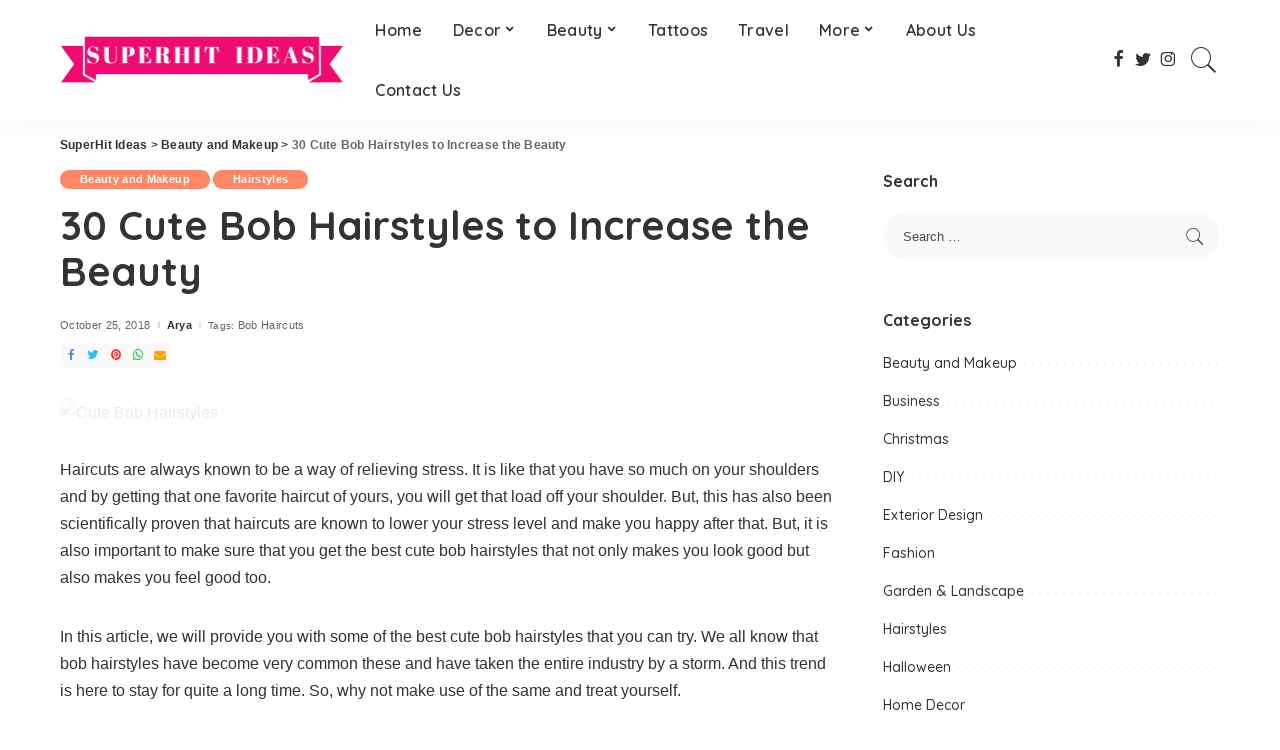

--- FILE ---
content_type: text/html; charset=UTF-8
request_url: https://www.superhitideas.com/cute-bob-hairstyles/
body_size: 38643
content:
<!DOCTYPE html>
<html lang="en-GB">
<head>
	<meta charset="UTF-8">
	<meta http-equiv="X-UA-Compatible" content="IE=edge">
	<meta name="viewport" content="width=device-width, initial-scale=1">
	<link rel="profile" href="https://gmpg.org/xfn/11">
	<meta name='robots' content='index, follow, max-image-preview:large, max-snippet:-1, max-video-preview:-1' />
	<style>img:is([sizes="auto" i], [sizes^="auto," i]) { contain-intrinsic-size: 3000px 1500px }</style>
				<link rel="apple-touch-icon" href="https://www.superhitideas.com/wp-content/uploads/2017/03/Super-Hit-Ideas-Favicon.png"/>
					<meta name="msapplication-TileColor" content="#ffffff">
			<meta name="msapplication-TileImage" content="https://www.superhitideas.com/wp-content/uploads/2017/03/Super-Hit-Ideas-Favicon.png"/>
		
	<!-- This site is optimized with the Yoast SEO plugin v26.1.1 - https://yoast.com/wordpress/plugins/seo/ -->
	<title>30 Cute Bob Hairstyles to Increase the Beauty</title>
	<meta name="description" content="We all know that bob hairstyles have become very common these and have taken the entire industry by a storm. Here are 30 Cute Bob Hairstyles." />
	<link rel="canonical" href="https://www.superhitideas.com/cute-bob-hairstyles/" />
	<meta property="og:locale" content="en_GB" />
	<meta property="og:type" content="article" />
	<meta property="og:title" content="30 Cute Bob Hairstyles to Increase the Beauty" />
	<meta property="og:description" content="We all know that bob hairstyles have become very common these and have taken the entire industry by a storm. Here are 30 Cute Bob Hairstyles." />
	<meta property="og:url" content="https://www.superhitideas.com/cute-bob-hairstyles/" />
	<meta property="og:site_name" content="SuperHit Ideas" />
	<meta property="article:publisher" content="https://www.facebook.com/SuperHitIdea/" />
	<meta property="article:published_time" content="2018-10-25T12:25:02+00:00" />
	<meta property="article:modified_time" content="2024-01-26T08:31:42+00:00" />
	<meta property="og:image" content="https://www.superhitideas.com/wp-content/uploads/2018/10/Cute-Bob-Hairstyles.jpg" />
	<meta property="og:image:width" content="1024" />
	<meta property="og:image:height" content="576" />
	<meta property="og:image:type" content="image/jpeg" />
	<meta name="author" content="Arya" />
	<meta name="twitter:card" content="summary_large_image" />
	<meta name="twitter:creator" content="@superhitideas" />
	<meta name="twitter:site" content="@superhitideas" />
	<meta name="twitter:label1" content="Written by" />
	<meta name="twitter:data1" content="Arya" />
	<meta name="twitter:label2" content="Estimated reading time" />
	<meta name="twitter:data2" content="11 minutes" />
	<script type="application/ld+json" class="yoast-schema-graph">{"@context":"https://schema.org","@graph":[{"@type":"Article","@id":"https://www.superhitideas.com/cute-bob-hairstyles/#article","isPartOf":{"@id":"https://www.superhitideas.com/cute-bob-hairstyles/"},"author":{"name":"Arya","@id":"https://www.superhitideas.com/#/schema/person/965a51d9a2ebc4f5da9d5b24182c439e"},"headline":"30 Cute Bob Hairstyles to Increase the Beauty","datePublished":"2018-10-25T12:25:02+00:00","dateModified":"2024-01-26T08:31:42+00:00","mainEntityOfPage":{"@id":"https://www.superhitideas.com/cute-bob-hairstyles/"},"wordCount":2163,"publisher":{"@id":"https://www.superhitideas.com/#organization"},"image":{"@id":"https://www.superhitideas.com/cute-bob-hairstyles/#primaryimage"},"thumbnailUrl":"https://www.superhitideas.com/wp-content/uploads/2018/10/Cute-Bob-Hairstyles.jpg","keywords":["Bob Haircuts"],"articleSection":["Beauty and Makeup","Hairstyles"],"inLanguage":"en-GB"},{"@type":"WebPage","@id":"https://www.superhitideas.com/cute-bob-hairstyles/","url":"https://www.superhitideas.com/cute-bob-hairstyles/","name":"30 Cute Bob Hairstyles to Increase the Beauty","isPartOf":{"@id":"https://www.superhitideas.com/#website"},"primaryImageOfPage":{"@id":"https://www.superhitideas.com/cute-bob-hairstyles/#primaryimage"},"image":{"@id":"https://www.superhitideas.com/cute-bob-hairstyles/#primaryimage"},"thumbnailUrl":"https://www.superhitideas.com/wp-content/uploads/2018/10/Cute-Bob-Hairstyles.jpg","datePublished":"2018-10-25T12:25:02+00:00","dateModified":"2024-01-26T08:31:42+00:00","description":"We all know that bob hairstyles have become very common these and have taken the entire industry by a storm. Here are 30 Cute Bob Hairstyles.","breadcrumb":{"@id":"https://www.superhitideas.com/cute-bob-hairstyles/#breadcrumb"},"inLanguage":"en-GB","potentialAction":[{"@type":"ReadAction","target":["https://www.superhitideas.com/cute-bob-hairstyles/"]}]},{"@type":"ImageObject","inLanguage":"en-GB","@id":"https://www.superhitideas.com/cute-bob-hairstyles/#primaryimage","url":"https://www.superhitideas.com/wp-content/uploads/2018/10/Cute-Bob-Hairstyles.jpg","contentUrl":"https://www.superhitideas.com/wp-content/uploads/2018/10/Cute-Bob-Hairstyles.jpg","width":1024,"height":576,"caption":"Cute Bob Hairstyles"},{"@type":"BreadcrumbList","@id":"https://www.superhitideas.com/cute-bob-hairstyles/#breadcrumb","itemListElement":[{"@type":"ListItem","position":1,"name":"Home","item":"https://www.superhitideas.com/"},{"@type":"ListItem","position":2,"name":"Hairstyles","item":"https://www.superhitideas.com/hairstyles/"},{"@type":"ListItem","position":3,"name":"30 Cute Bob Hairstyles to Increase the Beauty"}]},{"@type":"WebSite","@id":"https://www.superhitideas.com/#website","url":"https://www.superhitideas.com/","name":"SuperHit Ideas","description":"Be Inspired By Ideas","publisher":{"@id":"https://www.superhitideas.com/#organization"},"potentialAction":[{"@type":"SearchAction","target":{"@type":"EntryPoint","urlTemplate":"https://www.superhitideas.com/?s={search_term_string}"},"query-input":{"@type":"PropertyValueSpecification","valueRequired":true,"valueName":"search_term_string"}}],"inLanguage":"en-GB"},{"@type":"Organization","@id":"https://www.superhitideas.com/#organization","name":"SuperHit Ideas","url":"https://www.superhitideas.com/","logo":{"@type":"ImageObject","inLanguage":"en-GB","@id":"https://www.superhitideas.com/#/schema/logo/image/","url":"https://superhitideas.com/wp-content/uploads/2017/03/SuperHit-Ideas-Logo.png","contentUrl":"https://superhitideas.com/wp-content/uploads/2017/03/SuperHit-Ideas-Logo.png","width":622,"height":125,"caption":"SuperHit Ideas"},"image":{"@id":"https://www.superhitideas.com/#/schema/logo/image/"},"sameAs":["https://www.facebook.com/SuperHitIdea/","https://x.com/superhitideas","https://www.instagram.com/superhitideas/","http://pinterest.com/superHitIdeas/"]},{"@type":"Person","@id":"https://www.superhitideas.com/#/schema/person/965a51d9a2ebc4f5da9d5b24182c439e","name":"Arya","image":{"@type":"ImageObject","inLanguage":"en-GB","@id":"https://www.superhitideas.com/#/schema/person/image/","url":"https://secure.gravatar.com/avatar/913de0d193ce12bf5ce1fc4afc0f3d33e0474f947f7eb15f372b3d6cb1e39a71?s=96&d=mm&r=g","contentUrl":"https://secure.gravatar.com/avatar/913de0d193ce12bf5ce1fc4afc0f3d33e0474f947f7eb15f372b3d6cb1e39a71?s=96&d=mm&r=g","caption":"Arya"},"url":"https://www.superhitideas.com/author/arya/"}]}</script>
	<!-- / Yoast SEO plugin. -->


<link rel='dns-prefetch' href='//fonts.googleapis.com' />
<link rel="alternate" type="application/rss+xml" title="SuperHit Ideas &raquo; Feed" href="https://www.superhitideas.com/feed/" />
<script type="application/ld+json">{"@context":"https://schema.org","@type":"Organization","legalName":"SuperHit Ideas","url":"https://www.superhitideas.com/","logo":"https://www.superhitideas.com/wp-content/uploads/2018/10/SuperHit-Ideas-Footer-Logo.png","sameAs":["https://www.facebook.com/SuperHitidea/","https://www.twitter.com/SuperHitideas/","https://www.instagram.com/SuperHitideas/"]}</script>
<script>
window._wpemojiSettings = {"baseUrl":"https:\/\/s.w.org\/images\/core\/emoji\/16.0.1\/72x72\/","ext":".png","svgUrl":"https:\/\/s.w.org\/images\/core\/emoji\/16.0.1\/svg\/","svgExt":".svg","source":{"concatemoji":"https:\/\/www.superhitideas.com\/wp-includes\/js\/wp-emoji-release.min.js?ver=6.8.3"}};
/*! This file is auto-generated */
!function(s,n){var o,i,e;function c(e){try{var t={supportTests:e,timestamp:(new Date).valueOf()};sessionStorage.setItem(o,JSON.stringify(t))}catch(e){}}function p(e,t,n){e.clearRect(0,0,e.canvas.width,e.canvas.height),e.fillText(t,0,0);var t=new Uint32Array(e.getImageData(0,0,e.canvas.width,e.canvas.height).data),a=(e.clearRect(0,0,e.canvas.width,e.canvas.height),e.fillText(n,0,0),new Uint32Array(e.getImageData(0,0,e.canvas.width,e.canvas.height).data));return t.every(function(e,t){return e===a[t]})}function u(e,t){e.clearRect(0,0,e.canvas.width,e.canvas.height),e.fillText(t,0,0);for(var n=e.getImageData(16,16,1,1),a=0;a<n.data.length;a++)if(0!==n.data[a])return!1;return!0}function f(e,t,n,a){switch(t){case"flag":return n(e,"\ud83c\udff3\ufe0f\u200d\u26a7\ufe0f","\ud83c\udff3\ufe0f\u200b\u26a7\ufe0f")?!1:!n(e,"\ud83c\udde8\ud83c\uddf6","\ud83c\udde8\u200b\ud83c\uddf6")&&!n(e,"\ud83c\udff4\udb40\udc67\udb40\udc62\udb40\udc65\udb40\udc6e\udb40\udc67\udb40\udc7f","\ud83c\udff4\u200b\udb40\udc67\u200b\udb40\udc62\u200b\udb40\udc65\u200b\udb40\udc6e\u200b\udb40\udc67\u200b\udb40\udc7f");case"emoji":return!a(e,"\ud83e\udedf")}return!1}function g(e,t,n,a){var r="undefined"!=typeof WorkerGlobalScope&&self instanceof WorkerGlobalScope?new OffscreenCanvas(300,150):s.createElement("canvas"),o=r.getContext("2d",{willReadFrequently:!0}),i=(o.textBaseline="top",o.font="600 32px Arial",{});return e.forEach(function(e){i[e]=t(o,e,n,a)}),i}function t(e){var t=s.createElement("script");t.src=e,t.defer=!0,s.head.appendChild(t)}"undefined"!=typeof Promise&&(o="wpEmojiSettingsSupports",i=["flag","emoji"],n.supports={everything:!0,everythingExceptFlag:!0},e=new Promise(function(e){s.addEventListener("DOMContentLoaded",e,{once:!0})}),new Promise(function(t){var n=function(){try{var e=JSON.parse(sessionStorage.getItem(o));if("object"==typeof e&&"number"==typeof e.timestamp&&(new Date).valueOf()<e.timestamp+604800&&"object"==typeof e.supportTests)return e.supportTests}catch(e){}return null}();if(!n){if("undefined"!=typeof Worker&&"undefined"!=typeof OffscreenCanvas&&"undefined"!=typeof URL&&URL.createObjectURL&&"undefined"!=typeof Blob)try{var e="postMessage("+g.toString()+"("+[JSON.stringify(i),f.toString(),p.toString(),u.toString()].join(",")+"));",a=new Blob([e],{type:"text/javascript"}),r=new Worker(URL.createObjectURL(a),{name:"wpTestEmojiSupports"});return void(r.onmessage=function(e){c(n=e.data),r.terminate(),t(n)})}catch(e){}c(n=g(i,f,p,u))}t(n)}).then(function(e){for(var t in e)n.supports[t]=e[t],n.supports.everything=n.supports.everything&&n.supports[t],"flag"!==t&&(n.supports.everythingExceptFlag=n.supports.everythingExceptFlag&&n.supports[t]);n.supports.everythingExceptFlag=n.supports.everythingExceptFlag&&!n.supports.flag,n.DOMReady=!1,n.readyCallback=function(){n.DOMReady=!0}}).then(function(){return e}).then(function(){var e;n.supports.everything||(n.readyCallback(),(e=n.source||{}).concatemoji?t(e.concatemoji):e.wpemoji&&e.twemoji&&(t(e.twemoji),t(e.wpemoji)))}))}((window,document),window._wpemojiSettings);
</script>
<link rel='stylesheet' id='pixwell-core-css' href='https://www.superhitideas.com/wp-content/plugins/pixwell-core/assets/core.css?ver=5.7' media='all' />
<link rel='stylesheet' id='dashicons-css' href='https://www.superhitideas.com/wp-includes/css/dashicons.min.css?ver=6.8.3' media='all' />
<link rel='stylesheet' id='post-views-counter-frontend-css' href='https://www.superhitideas.com/wp-content/plugins/post-views-counter/css/frontend.min.css?ver=1.5.6' media='all' />
<link rel='stylesheet' id='google-font-quicksand-montserrat-poppins-css' href='//fonts.googleapis.com/css?family=Quicksand%3A300%2C400%2C500%2C600%2C700%257CPoppins%3A400%2C400i%2C700%2C700i%257CMontserrat%3A400%2C500%2C600%2C700&#038;subset=latin%2Clatin-ext&#038;display=swap&#038;ver=6.0' media='all' />
<style id='wp-emoji-styles-inline-css'>

	img.wp-smiley, img.emoji {
		display: inline !important;
		border: none !important;
		box-shadow: none !important;
		height: 1em !important;
		width: 1em !important;
		margin: 0 0.07em !important;
		vertical-align: -0.1em !important;
		background: none !important;
		padding: 0 !important;
	}
</style>
<link rel='stylesheet' id='wp-block-library-css' href='https://www.superhitideas.com/wp-includes/css/dist/block-library/style.min.css?ver=6.8.3' media='all' />
<style id='classic-theme-styles-inline-css'>
/*! This file is auto-generated */
.wp-block-button__link{color:#fff;background-color:#32373c;border-radius:9999px;box-shadow:none;text-decoration:none;padding:calc(.667em + 2px) calc(1.333em + 2px);font-size:1.125em}.wp-block-file__button{background:#32373c;color:#fff;text-decoration:none}
</style>
<style id='global-styles-inline-css'>
:root{--wp--preset--aspect-ratio--square: 1;--wp--preset--aspect-ratio--4-3: 4/3;--wp--preset--aspect-ratio--3-4: 3/4;--wp--preset--aspect-ratio--3-2: 3/2;--wp--preset--aspect-ratio--2-3: 2/3;--wp--preset--aspect-ratio--16-9: 16/9;--wp--preset--aspect-ratio--9-16: 9/16;--wp--preset--color--black: #000000;--wp--preset--color--cyan-bluish-gray: #abb8c3;--wp--preset--color--white: #ffffff;--wp--preset--color--pale-pink: #f78da7;--wp--preset--color--vivid-red: #cf2e2e;--wp--preset--color--luminous-vivid-orange: #ff6900;--wp--preset--color--luminous-vivid-amber: #fcb900;--wp--preset--color--light-green-cyan: #7bdcb5;--wp--preset--color--vivid-green-cyan: #00d084;--wp--preset--color--pale-cyan-blue: #8ed1fc;--wp--preset--color--vivid-cyan-blue: #0693e3;--wp--preset--color--vivid-purple: #9b51e0;--wp--preset--gradient--vivid-cyan-blue-to-vivid-purple: linear-gradient(135deg,rgba(6,147,227,1) 0%,rgb(155,81,224) 100%);--wp--preset--gradient--light-green-cyan-to-vivid-green-cyan: linear-gradient(135deg,rgb(122,220,180) 0%,rgb(0,208,130) 100%);--wp--preset--gradient--luminous-vivid-amber-to-luminous-vivid-orange: linear-gradient(135deg,rgba(252,185,0,1) 0%,rgba(255,105,0,1) 100%);--wp--preset--gradient--luminous-vivid-orange-to-vivid-red: linear-gradient(135deg,rgba(255,105,0,1) 0%,rgb(207,46,46) 100%);--wp--preset--gradient--very-light-gray-to-cyan-bluish-gray: linear-gradient(135deg,rgb(238,238,238) 0%,rgb(169,184,195) 100%);--wp--preset--gradient--cool-to-warm-spectrum: linear-gradient(135deg,rgb(74,234,220) 0%,rgb(151,120,209) 20%,rgb(207,42,186) 40%,rgb(238,44,130) 60%,rgb(251,105,98) 80%,rgb(254,248,76) 100%);--wp--preset--gradient--blush-light-purple: linear-gradient(135deg,rgb(255,206,236) 0%,rgb(152,150,240) 100%);--wp--preset--gradient--blush-bordeaux: linear-gradient(135deg,rgb(254,205,165) 0%,rgb(254,45,45) 50%,rgb(107,0,62) 100%);--wp--preset--gradient--luminous-dusk: linear-gradient(135deg,rgb(255,203,112) 0%,rgb(199,81,192) 50%,rgb(65,88,208) 100%);--wp--preset--gradient--pale-ocean: linear-gradient(135deg,rgb(255,245,203) 0%,rgb(182,227,212) 50%,rgb(51,167,181) 100%);--wp--preset--gradient--electric-grass: linear-gradient(135deg,rgb(202,248,128) 0%,rgb(113,206,126) 100%);--wp--preset--gradient--midnight: linear-gradient(135deg,rgb(2,3,129) 0%,rgb(40,116,252) 100%);--wp--preset--font-size--small: 13px;--wp--preset--font-size--medium: 20px;--wp--preset--font-size--large: 36px;--wp--preset--font-size--x-large: 42px;--wp--preset--spacing--20: 0.44rem;--wp--preset--spacing--30: 0.67rem;--wp--preset--spacing--40: 1rem;--wp--preset--spacing--50: 1.5rem;--wp--preset--spacing--60: 2.25rem;--wp--preset--spacing--70: 3.38rem;--wp--preset--spacing--80: 5.06rem;--wp--preset--shadow--natural: 6px 6px 9px rgba(0, 0, 0, 0.2);--wp--preset--shadow--deep: 12px 12px 50px rgba(0, 0, 0, 0.4);--wp--preset--shadow--sharp: 6px 6px 0px rgba(0, 0, 0, 0.2);--wp--preset--shadow--outlined: 6px 6px 0px -3px rgba(255, 255, 255, 1), 6px 6px rgba(0, 0, 0, 1);--wp--preset--shadow--crisp: 6px 6px 0px rgba(0, 0, 0, 1);}:where(.is-layout-flex){gap: 0.5em;}:where(.is-layout-grid){gap: 0.5em;}body .is-layout-flex{display: flex;}.is-layout-flex{flex-wrap: wrap;align-items: center;}.is-layout-flex > :is(*, div){margin: 0;}body .is-layout-grid{display: grid;}.is-layout-grid > :is(*, div){margin: 0;}:where(.wp-block-columns.is-layout-flex){gap: 2em;}:where(.wp-block-columns.is-layout-grid){gap: 2em;}:where(.wp-block-post-template.is-layout-flex){gap: 1.25em;}:where(.wp-block-post-template.is-layout-grid){gap: 1.25em;}.has-black-color{color: var(--wp--preset--color--black) !important;}.has-cyan-bluish-gray-color{color: var(--wp--preset--color--cyan-bluish-gray) !important;}.has-white-color{color: var(--wp--preset--color--white) !important;}.has-pale-pink-color{color: var(--wp--preset--color--pale-pink) !important;}.has-vivid-red-color{color: var(--wp--preset--color--vivid-red) !important;}.has-luminous-vivid-orange-color{color: var(--wp--preset--color--luminous-vivid-orange) !important;}.has-luminous-vivid-amber-color{color: var(--wp--preset--color--luminous-vivid-amber) !important;}.has-light-green-cyan-color{color: var(--wp--preset--color--light-green-cyan) !important;}.has-vivid-green-cyan-color{color: var(--wp--preset--color--vivid-green-cyan) !important;}.has-pale-cyan-blue-color{color: var(--wp--preset--color--pale-cyan-blue) !important;}.has-vivid-cyan-blue-color{color: var(--wp--preset--color--vivid-cyan-blue) !important;}.has-vivid-purple-color{color: var(--wp--preset--color--vivid-purple) !important;}.has-black-background-color{background-color: var(--wp--preset--color--black) !important;}.has-cyan-bluish-gray-background-color{background-color: var(--wp--preset--color--cyan-bluish-gray) !important;}.has-white-background-color{background-color: var(--wp--preset--color--white) !important;}.has-pale-pink-background-color{background-color: var(--wp--preset--color--pale-pink) !important;}.has-vivid-red-background-color{background-color: var(--wp--preset--color--vivid-red) !important;}.has-luminous-vivid-orange-background-color{background-color: var(--wp--preset--color--luminous-vivid-orange) !important;}.has-luminous-vivid-amber-background-color{background-color: var(--wp--preset--color--luminous-vivid-amber) !important;}.has-light-green-cyan-background-color{background-color: var(--wp--preset--color--light-green-cyan) !important;}.has-vivid-green-cyan-background-color{background-color: var(--wp--preset--color--vivid-green-cyan) !important;}.has-pale-cyan-blue-background-color{background-color: var(--wp--preset--color--pale-cyan-blue) !important;}.has-vivid-cyan-blue-background-color{background-color: var(--wp--preset--color--vivid-cyan-blue) !important;}.has-vivid-purple-background-color{background-color: var(--wp--preset--color--vivid-purple) !important;}.has-black-border-color{border-color: var(--wp--preset--color--black) !important;}.has-cyan-bluish-gray-border-color{border-color: var(--wp--preset--color--cyan-bluish-gray) !important;}.has-white-border-color{border-color: var(--wp--preset--color--white) !important;}.has-pale-pink-border-color{border-color: var(--wp--preset--color--pale-pink) !important;}.has-vivid-red-border-color{border-color: var(--wp--preset--color--vivid-red) !important;}.has-luminous-vivid-orange-border-color{border-color: var(--wp--preset--color--luminous-vivid-orange) !important;}.has-luminous-vivid-amber-border-color{border-color: var(--wp--preset--color--luminous-vivid-amber) !important;}.has-light-green-cyan-border-color{border-color: var(--wp--preset--color--light-green-cyan) !important;}.has-vivid-green-cyan-border-color{border-color: var(--wp--preset--color--vivid-green-cyan) !important;}.has-pale-cyan-blue-border-color{border-color: var(--wp--preset--color--pale-cyan-blue) !important;}.has-vivid-cyan-blue-border-color{border-color: var(--wp--preset--color--vivid-cyan-blue) !important;}.has-vivid-purple-border-color{border-color: var(--wp--preset--color--vivid-purple) !important;}.has-vivid-cyan-blue-to-vivid-purple-gradient-background{background: var(--wp--preset--gradient--vivid-cyan-blue-to-vivid-purple) !important;}.has-light-green-cyan-to-vivid-green-cyan-gradient-background{background: var(--wp--preset--gradient--light-green-cyan-to-vivid-green-cyan) !important;}.has-luminous-vivid-amber-to-luminous-vivid-orange-gradient-background{background: var(--wp--preset--gradient--luminous-vivid-amber-to-luminous-vivid-orange) !important;}.has-luminous-vivid-orange-to-vivid-red-gradient-background{background: var(--wp--preset--gradient--luminous-vivid-orange-to-vivid-red) !important;}.has-very-light-gray-to-cyan-bluish-gray-gradient-background{background: var(--wp--preset--gradient--very-light-gray-to-cyan-bluish-gray) !important;}.has-cool-to-warm-spectrum-gradient-background{background: var(--wp--preset--gradient--cool-to-warm-spectrum) !important;}.has-blush-light-purple-gradient-background{background: var(--wp--preset--gradient--blush-light-purple) !important;}.has-blush-bordeaux-gradient-background{background: var(--wp--preset--gradient--blush-bordeaux) !important;}.has-luminous-dusk-gradient-background{background: var(--wp--preset--gradient--luminous-dusk) !important;}.has-pale-ocean-gradient-background{background: var(--wp--preset--gradient--pale-ocean) !important;}.has-electric-grass-gradient-background{background: var(--wp--preset--gradient--electric-grass) !important;}.has-midnight-gradient-background{background: var(--wp--preset--gradient--midnight) !important;}.has-small-font-size{font-size: var(--wp--preset--font-size--small) !important;}.has-medium-font-size{font-size: var(--wp--preset--font-size--medium) !important;}.has-large-font-size{font-size: var(--wp--preset--font-size--large) !important;}.has-x-large-font-size{font-size: var(--wp--preset--font-size--x-large) !important;}
:where(.wp-block-post-template.is-layout-flex){gap: 1.25em;}:where(.wp-block-post-template.is-layout-grid){gap: 1.25em;}
:where(.wp-block-columns.is-layout-flex){gap: 2em;}:where(.wp-block-columns.is-layout-grid){gap: 2em;}
:root :where(.wp-block-pullquote){font-size: 1.5em;line-height: 1.6;}
</style>
<link rel='stylesheet' id='admin-bar-css' href='https://www.superhitideas.com/wp-includes/css/admin-bar.min.css?ver=6.8.3' media='all' />
<style id='admin-bar-inline-css'>

    /* Hide CanvasJS credits for P404 charts specifically */
    #p404RedirectChart .canvasjs-chart-credit {
        display: none !important;
    }
    
    #p404RedirectChart canvas {
        border-radius: 6px;
    }

    .p404-redirect-adminbar-weekly-title {
        font-weight: bold;
        font-size: 14px;
        color: #fff;
        margin-bottom: 6px;
    }

    #wpadminbar #wp-admin-bar-p404_free_top_button .ab-icon:before {
        content: "\f103";
        color: #dc3545;
        top: 3px;
    }
    
    #wp-admin-bar-p404_free_top_button .ab-item {
        min-width: 80px !important;
        padding: 0px !important;
    }
    
    /* Ensure proper positioning and z-index for P404 dropdown */
    .p404-redirect-adminbar-dropdown-wrap { 
        min-width: 0; 
        padding: 0;
        position: static !important;
    }
    
    #wpadminbar #wp-admin-bar-p404_free_top_button_dropdown {
        position: static !important;
    }
    
    #wpadminbar #wp-admin-bar-p404_free_top_button_dropdown .ab-item {
        padding: 0 !important;
        margin: 0 !important;
    }
    
    .p404-redirect-dropdown-container {
        min-width: 340px;
        padding: 18px 18px 12px 18px;
        background: #23282d !important;
        color: #fff;
        border-radius: 12px;
        box-shadow: 0 8px 32px rgba(0,0,0,0.25);
        margin-top: 10px;
        position: relative !important;
        z-index: 999999 !important;
        display: block !important;
        border: 1px solid #444;
    }
    
    /* Ensure P404 dropdown appears on hover */
    #wpadminbar #wp-admin-bar-p404_free_top_button .p404-redirect-dropdown-container { 
        display: none !important;
    }
    
    #wpadminbar #wp-admin-bar-p404_free_top_button:hover .p404-redirect-dropdown-container { 
        display: block !important;
    }
    
    #wpadminbar #wp-admin-bar-p404_free_top_button:hover #wp-admin-bar-p404_free_top_button_dropdown .p404-redirect-dropdown-container {
        display: block !important;
    }
    
    .p404-redirect-card {
        background: #2c3338;
        border-radius: 8px;
        padding: 18px 18px 12px 18px;
        box-shadow: 0 2px 8px rgba(0,0,0,0.07);
        display: flex;
        flex-direction: column;
        align-items: flex-start;
        border: 1px solid #444;
    }
    
    .p404-redirect-btn {
        display: inline-block;
        background: #dc3545;
        color: #fff !important;
        font-weight: bold;
        padding: 5px 22px;
        border-radius: 8px;
        text-decoration: none;
        font-size: 17px;
        transition: background 0.2s, box-shadow 0.2s;
        margin-top: 8px;
        box-shadow: 0 2px 8px rgba(220,53,69,0.15);
        text-align: center;
        line-height: 1.6;
    }
    
    .p404-redirect-btn:hover {
        background: #c82333;
        color: #fff !important;
        box-shadow: 0 4px 16px rgba(220,53,69,0.25);
    }
    
    /* Prevent conflicts with other admin bar dropdowns */
    #wpadminbar .ab-top-menu > li:hover > .ab-item,
    #wpadminbar .ab-top-menu > li.hover > .ab-item {
        z-index: auto;
    }
    
    #wpadminbar #wp-admin-bar-p404_free_top_button:hover > .ab-item {
        z-index: 999998 !important;
    }
    
</style>
<link rel='stylesheet' id='fix-structured-data-errors-css' href='https://www.superhitideas.com/wp-content/plugins/fix-structured-data-errors/public/css/fix-structured-data-errors-public.css?ver=1.0.0' media='all' />
<link rel='stylesheet' id='pixwell-main-css' href='https://www.superhitideas.com/wp-content/themes/pixwell/assets/css/main.css?ver=6.0' media='all' />
<link rel='stylesheet' id='pixwell-style-css' href='https://www.superhitideas.com/wp-content/themes/pixwell/style.css?ver=6.0' media='all' />
<style id='pixwell-style-inline-css'>
html {}h1, .h1 {}h2, .h2 {}h3, .h3 {}h4, .h4 {}h5, .h5 {}h6, .h6 {}.single-tagline h6 {}.p-wrap .entry-summary, .twitter-content.entry-summary, .author-description, .rssSummary, .rb-sdesc {}.p-cat-info {}.p-meta-info, .wp-block-latest-posts__post-date {}.meta-info-author.meta-info-el {}.breadcrumb {}.footer-menu-inner {}.topbar-wrap {}.topbar-menu-wrap {}.main-menu > li > a, .off-canvas-menu > li > a {}.main-menu .sub-menu:not(.sub-mega), .off-canvas-menu .sub-menu {}.is-logo-text .logo-title {}.block-title, .block-header .block-title {}.ajax-quick-filter, .block-view-more {}.widget-title {}body .widget.widget_nav_menu .menu-item {}body.boxed {background-color : #fafafa;background-repeat : no-repeat;background-size : cover;background-attachment : fixed;background-position : center center;}.header-6 .banner-wrap {}.footer-wrap {}.topline-wrap {height: 2px}.main-menu .sub-menu {}.main-menu > li.menu-item-has-children > .sub-menu:before {}.mobile-nav-inner {}.off-canvas-header { background-image: url("https://export.themeruby.com/tf01/recipe/wp-content/uploads/sites/2/2019/09/ls-bg-1-1.jpg")}.navbar-border-holder {border-width: 2px; }@media only screen and (max-width: 767px) {.entry-content { font-size: .90rem; }.p-wrap .entry-summary, .twitter-content.entry-summary, .element-desc, .subscribe-description, .rb-sdecs,.copyright-inner > *, .summary-content, .pros-cons-wrap ul li,.gallery-popup-content .image-popup-description > *{ font-size: .76rem; }}@media only screen and (max-width: 1024px) {}@media only screen and (max-width: 991px) {}@media only screen and (max-width: 767px) {}
</style>
<script src="https://www.superhitideas.com/wp-includes/js/jquery/jquery.min.js?ver=3.7.1" id="jquery-core-js"></script>
<script src="https://www.superhitideas.com/wp-includes/js/jquery/jquery-migrate.min.js?ver=3.4.1" id="jquery-migrate-js"></script>
<script id="jquery-js-after">
jQuery(document).ready(function() {
	jQuery(".8fe922f25484c861df4f2678877f11cf").click(function() {
		jQuery.post(
			"https://www.superhitideas.com/wp-admin/admin-ajax.php", {
				"action": "quick_adsense_onpost_ad_click",
				"quick_adsense_onpost_ad_index": jQuery(this).attr("data-index"),
				"quick_adsense_nonce": "e9902608e0",
			}, function(response) { }
		);
	});
});
</script>
<script src="https://www.superhitideas.com/wp-content/plugins/fix-structured-data-errors/public/js/fix-structured-data-errors-public.js?ver=1.0.0" id="fix-structured-data-errors-js"></script>
<!--[if lt IE 9]>
<script src="https://www.superhitideas.com/wp-content/themes/pixwell/assets/js/html5shiv.min.js?ver=3.7.3" id="html5-js"></script>
<![endif]-->
<link rel="https://api.w.org/" href="https://www.superhitideas.com/wp-json/" /><link rel="alternate" title="JSON" type="application/json" href="https://www.superhitideas.com/wp-json/wp/v2/posts/8084" /><link rel="EditURI" type="application/rsd+xml" title="RSD" href="https://www.superhitideas.com/xmlrpc.php?rsd" />
<link rel='shortlink' href='https://www.superhitideas.com/?p=8084' />
<link rel="alternate" title="oEmbed (JSON)" type="application/json+oembed" href="https://www.superhitideas.com/wp-json/oembed/1.0/embed?url=https%3A%2F%2Fwww.superhitideas.com%2Fcute-bob-hairstyles%2F" />
<link rel="alternate" title="oEmbed (XML)" type="text/xml+oembed" href="https://www.superhitideas.com/wp-json/oembed/1.0/embed?url=https%3A%2F%2Fwww.superhitideas.com%2Fcute-bob-hairstyles%2F&#038;format=xml" />
<!-- HFCM by 99 Robots - Snippet # 1:  -->
<meta name="publication-media-verification"content="b91ff3e337a3474c9a6b8631e7193e1a">
<!-- /end HFCM by 99 Robots -->
<script type="application/ld+json">{"@context":"https://schema.org","@type":"WebSite","@id":"https://www.superhitideas.com/#website","url":"https://www.superhitideas.com/","name":"SuperHit Ideas","potentialAction":{"@type":"SearchAction","target":"https://www.superhitideas.com/?s={search_term_string}","query-input":"required name=search_term_string"}}</script>
<meta name="publicationmedia-verification" content="6f27a433-cc3a-4481-bbb0-6e3d6283b424">

<!-- Google tag (gtag.js) -->
<script async src="https://www.googletagmanager.com/gtag/js?id=G-6W389793JW"></script>
<script>
  window.dataLayer = window.dataLayer || [];
  function gtag(){dataLayer.push(arguments);}
  gtag('js', new Date());

  gtag('config', 'G-6W389793JW');
</script>

<meta><link rel="icon" href="https://www.superhitideas.com/wp-content/uploads/2017/03/cropped-Super-Hit-Ideas-Favicon-5-32x32.png" sizes="32x32" />
<link rel="icon" href="https://www.superhitideas.com/wp-content/uploads/2017/03/cropped-Super-Hit-Ideas-Favicon-5-192x192.png" sizes="192x192" />
<link rel="apple-touch-icon" href="https://www.superhitideas.com/wp-content/uploads/2017/03/cropped-Super-Hit-Ideas-Favicon-5-180x180.png" />
<meta name="msapplication-TileImage" content="https://www.superhitideas.com/wp-content/uploads/2017/03/cropped-Super-Hit-Ideas-Favicon-5-270x270.png" />
<style id="wpforms-css-vars-root">
				:root {
					--wpforms-field-border-radius: 3px;
--wpforms-field-background-color: #ffffff;
--wpforms-field-border-color: rgba( 0, 0, 0, 0.25 );
--wpforms-field-text-color: rgba( 0, 0, 0, 0.7 );
--wpforms-label-color: rgba( 0, 0, 0, 0.85 );
--wpforms-label-sublabel-color: rgba( 0, 0, 0, 0.55 );
--wpforms-label-error-color: #d63637;
--wpforms-button-border-radius: 3px;
--wpforms-button-background-color: #066aab;
--wpforms-button-text-color: #ffffff;
--wpforms-field-size-input-height: 43px;
--wpforms-field-size-input-spacing: 15px;
--wpforms-field-size-font-size: 16px;
--wpforms-field-size-line-height: 19px;
--wpforms-field-size-padding-h: 14px;
--wpforms-field-size-checkbox-size: 16px;
--wpforms-field-size-sublabel-spacing: 5px;
--wpforms-field-size-icon-size: 1;
--wpforms-label-size-font-size: 16px;
--wpforms-label-size-line-height: 19px;
--wpforms-label-size-sublabel-font-size: 14px;
--wpforms-label-size-sublabel-line-height: 17px;
--wpforms-button-size-font-size: 17px;
--wpforms-button-size-height: 41px;
--wpforms-button-size-padding-h: 15px;
--wpforms-button-size-margin-top: 10px;

				}
			</style>	<!-- Global site tag (gtag.js) - Google Analytics -->
<script async src="https://www.googletagmanager.com/gtag/js?id=UA-92888951-1"></script>
<script>
  window.dataLayer = window.dataLayer || [];
  function gtag(){dataLayer.push(arguments);}
  gtag('js', new Date());

  gtag('config', 'UA-92888951-1');
</script>

</head>
<body class="wp-singular post-template-default single single-post postid-8084 single-format-standard wp-embed-responsive wp-theme-pixwell is-single-1 sticky-nav smart-sticky off-canvas-light is-tooltips is-backtop block-header-dot w-header-1 cat-icon-round ele-round feat-round is-parallax-feat is-fmask mh-p-link mh-p-excerpt is-lazyload">
<div id="site" class="site">
		<aside id="off-canvas-section" class="off-canvas-wrap light-style is-hidden">
			<div class="close-panel-wrap tooltips-n">
				<a href="#" id="off-canvas-close-btn" title="Close Panel"><i class="btn-close"></i></a>
			</div>
			<div class="off-canvas-holder">
									<div class="off-canvas-header is-light-text">
						<div class="header-inner">
															<a href="https://www.superhitideas.com/" class="off-canvas-logo">
									<img src="https://www.superhitideas.com/wp-content/uploads/2018/10/SuperHit-Ideas-New-Logo.png" alt="SuperHit Ideas">
								</a>
														<aside class="inner-bottom">
																	<div class="off-canvas-social">
										<a class="social-link-facebook" title="Facebook" href="https://www.facebook.com/SuperHitidea/" target="_blank" rel="noopener nofollow"><i class="rbi rbi-facebook"></i></a><a class="social-link-twitter" title="Twitter" href="https://www.twitter.com/SuperHitideas/" target="_blank" rel="noopener nofollow"><i class="rbi rbi-twitter"></i></a><a class="social-link-instagram" title="Instagram" href="https://www.instagram.com/SuperHitideas/" target="_blank" rel="noopener nofollow"><i class="rbi rbi-instagram"></i></a>									</div>
																	<div class="inner-bottom-right">
										<aside class="bookmark-section">
	<a class="bookmark-link" href="#" title="Bookmarks">
		<span class="bookmark-icon"><i class="rbi rbi-book"></i><span class="bookmark-counter rb-counter">0</span></span>
	</a>
</aside>									</div>
															</aside>
						</div>
					</div>
								<div class="off-canvas-inner is-dark-text">
					<nav id="off-canvas-nav" class="off-canvas-nav">
						<ul id="off-canvas-menu" class="off-canvas-menu rb-menu is-clicked"><li id="menu-item-15581" class="menu-item menu-item-type-custom menu-item-object-custom menu-item-15581"><a href="https://superhitideas.com/"><span>Home</span></a></li>
<li id="menu-item-15574" class="menu-item menu-item-type-taxonomy menu-item-object-category menu-item-has-children menu-item-15574"><a href="https://www.superhitideas.com/home-decor/"><span>Decor</span></a>
<ul class="sub-menu">
	<li id="menu-item-17338" class="menu-item menu-item-type-taxonomy menu-item-object-category menu-item-17338"><a href="https://www.superhitideas.com/home-improvement/"><span>Home Improvement</span></a></li>
	<li id="menu-item-15570" class="menu-item menu-item-type-taxonomy menu-item-object-category menu-item-15570"><a href="https://www.superhitideas.com/exterior-design/"><span>Exterior</span></a></li>
	<li id="menu-item-15571" class="menu-item menu-item-type-taxonomy menu-item-object-category menu-item-15571"><a href="https://www.superhitideas.com/garden-landscape/"><span>Garden</span></a></li>
	<li id="menu-item-17340" class="menu-item menu-item-type-taxonomy menu-item-object-category menu-item-17340"><a href="https://www.superhitideas.com/office/"><span>Office</span></a></li>
	<li id="menu-item-15569" class="menu-item menu-item-type-taxonomy menu-item-object-category menu-item-15569"><a href="https://www.superhitideas.com/diy/"><span>DIY</span></a></li>
</ul>
</li>
<li id="menu-item-15568" class="menu-item menu-item-type-taxonomy menu-item-object-category current-post-ancestor current-menu-parent current-post-parent menu-item-has-children menu-item-15568"><a href="https://www.superhitideas.com/beauty-and-makeup/"><span>Beauty</span></a>
<ul class="sub-menu">
	<li id="menu-item-15572" class="menu-item menu-item-type-taxonomy menu-item-object-category current-post-ancestor current-menu-parent current-post-parent menu-item-15572"><a href="https://www.superhitideas.com/hairstyles/"><span>Hairstyles</span></a></li>
	<li id="menu-item-15580" class="menu-item menu-item-type-taxonomy menu-item-object-category menu-item-15580"><a href="https://www.superhitideas.com/wedding/"><span>Wedding</span></a></li>
</ul>
</li>
<li id="menu-item-15578" class="menu-item menu-item-type-taxonomy menu-item-object-category menu-item-15578"><a href="https://www.superhitideas.com/tattoos/"><span>Tattoos</span></a></li>
<li id="menu-item-15579" class="menu-item menu-item-type-taxonomy menu-item-object-category menu-item-15579"><a href="https://www.superhitideas.com/travel/"><span>Travel</span></a></li>
<li id="menu-item-17339" class="menu-item menu-item-type-custom menu-item-object-custom menu-item-has-children menu-item-17339"><a><span>More</span></a>
<ul class="sub-menu">
	<li id="menu-item-17342" class="menu-item menu-item-type-taxonomy menu-item-object-category menu-item-17342"><a href="https://www.superhitideas.com/christmas/"><span>Christmas</span></a></li>
	<li id="menu-item-17344" class="menu-item menu-item-type-taxonomy menu-item-object-category menu-item-17344"><a href="https://www.superhitideas.com/halloween/"><span>Halloween</span></a></li>
	<li id="menu-item-17343" class="menu-item menu-item-type-taxonomy menu-item-object-category menu-item-17343"><a href="https://www.superhitideas.com/fashion/"><span>Fashion</span></a></li>
	<li id="menu-item-17345" class="menu-item menu-item-type-taxonomy menu-item-object-category menu-item-17345"><a href="https://www.superhitideas.com/lifestyle/"><span>Lifestyle</span></a></li>
	<li id="menu-item-17346" class="menu-item menu-item-type-taxonomy menu-item-object-category menu-item-17346"><a href="https://www.superhitideas.com/marketing/"><span>Marketing</span></a></li>
	<li id="menu-item-17341" class="menu-item menu-item-type-taxonomy menu-item-object-category menu-item-17341"><a href="https://www.superhitideas.com/business/"><span>Business</span></a></li>
	<li id="menu-item-17347" class="menu-item menu-item-type-taxonomy menu-item-object-category menu-item-17347"><a href="https://www.superhitideas.com/relationship/"><span>Relationship</span></a></li>
</ul>
</li>
<li id="menu-item-15582" class="menu-item menu-item-type-post_type menu-item-object-page menu-item-15582"><a href="https://www.superhitideas.com/about-us/"><span>About Us</span></a></li>
<li id="menu-item-15583" class="menu-item menu-item-type-post_type menu-item-object-page menu-item-15583"><a href="https://www.superhitideas.com/contact-us/"><span>Contact Us</span></a></li>
</ul>					</nav>
									</div>
			</div>
		</aside>
	<div class="site-outer">
	<div class="site-mask"></div>
	<header id="site-header" class="header-wrap header-1">
	<div class="navbar-outer">
		<div class="navbar-wrap">
				<aside id="mobile-navbar" class="mobile-navbar">
		<div class="mobile-nav-inner rb-p20-gutter">
							<div class="m-nav-left">
					<a href="#" class="off-canvas-trigger btn-toggle-wrap"><span class="btn-toggle"><span class="off-canvas-toggle"><span class="icon-toggle"></span></span></span></a>
				</div>
				<div class="m-nav-centered">
						<aside class="logo-mobile-wrap is-logo-image">
		<a href="https://www.superhitideas.com/" class="logo-mobile">
			<img height="99" width="572" src="https://www.superhitideas.com/wp-content/uploads/2018/10/SuperHit-Ideas-Footer-Logo.png" alt="SuperHit Ideas">
		</a>
	</aside>
				</div>
				<div class="m-nav-right">
															<div class="mobile-search">
	<a href="#" title="Search" class="search-icon nav-search-link"><i class="rbi rbi-search-light"></i></a>
	<div class="navbar-search-popup header-lightbox">
		<div class="navbar-search-form"><form role="search" method="get" class="search-form" action="https://www.superhitideas.com/">
				<label>
					<span class="screen-reader-text">Search for:</span>
					<input type="search" class="search-field" placeholder="Search &hellip;" value="" name="s" />
				</label>
				<input type="submit" class="search-submit" value="Search" />
			</form></div>
	</div>
</div>
				</div>
					</div>
	</aside>
		<aside id="mobile-sticky-nav" class="mobile-sticky-nav">
		<div class="mobile-navbar mobile-sticky-inner">
			<div class="mobile-nav-inner rb-p20-gutter">
									<div class="m-nav-left">
						<a href="#" class="off-canvas-trigger btn-toggle-wrap"><span class="btn-toggle"><span class="off-canvas-toggle"><span class="icon-toggle"></span></span></span></a>
					</div>
					<div class="m-nav-centered">
							<aside class="logo-mobile-wrap is-logo-image">
		<a href="https://www.superhitideas.com/" class="logo-mobile">
			<img height="99" width="572" src="https://www.superhitideas.com/wp-content/uploads/2018/10/SuperHit-Ideas-Footer-Logo.png" alt="SuperHit Ideas">
		</a>
	</aside>
					</div>
					<div class="m-nav-right">
																		<div class="mobile-search">
	<a href="#" title="Search" class="search-icon nav-search-link"><i class="rbi rbi-search-light"></i></a>
	<div class="navbar-search-popup header-lightbox">
		<div class="navbar-search-form"><form role="search" method="get" class="search-form" action="https://www.superhitideas.com/">
				<label>
					<span class="screen-reader-text">Search for:</span>
					<input type="search" class="search-field" placeholder="Search &hellip;" value="" name="s" />
				</label>
				<input type="submit" class="search-submit" value="Search" />
			</form></div>
	</div>
</div>
					</div>
							</div>
		</div>
	</aside>
			<div class="rbc-container navbar-holder is-main-nav">
				<div class="navbar-inner rb-m20-gutter">
					<div class="navbar-left">
													<div class="logo-wrap is-logo-image site-branding">
					<a href="https://www.superhitideas.com/" class="logo" title="SuperHit Ideas">
				<img class="logo-default logo-retina" height="99" width="572" src="https://www.superhitideas.com/wp-content/uploads/2018/10/SuperHit-Ideas-Footer-Logo.png" srcset="https://www.superhitideas.com/wp-content/uploads/2018/10/SuperHit-Ideas-Footer-Logo.png 1x, https://www.superhitideas.com/wp-content/uploads/2018/10/SuperHit-Ideas-Footer-Logo.png 2x" alt="SuperHit Ideas">
			</a>
			</div>
						<nav id="site-navigation" class="main-menu-wrap" aria-label="main menu">
	<ul id="main-menu" class="main-menu rb-menu" itemscope itemtype="https://www.schema.org/SiteNavigationElement"><li class="menu-item menu-item-type-custom menu-item-object-custom menu-item-15581" itemprop="name"><a href="https://superhitideas.com/" itemprop="url"><span>Home</span></a></li><li class="menu-item menu-item-type-taxonomy menu-item-object-category menu-item-has-children menu-item-15574 is-mega-menu type-category" itemprop="name"><a href="https://www.superhitideas.com/home-decor/" itemprop="url"><span>Decor</span></a><div class="mega-category sub-mega sub-menu"><div class="rbc-container"><div class="mega-holder">
<ul class="sub-menu">
	<li class="menu-item menu-item-type-taxonomy menu-item-object-category menu-item-17338" data-mega_sub_filter="151"  itemprop="name"><a href="https://www.superhitideas.com/home-improvement/" itemprop="url"><span>Home Improvement</span></a></li>	<li class="menu-item menu-item-type-taxonomy menu-item-object-category menu-item-15570" data-mega_sub_filter="39"  itemprop="name"><a href="https://www.superhitideas.com/exterior-design/" itemprop="url"><span>Exterior</span></a></li>	<li class="menu-item menu-item-type-taxonomy menu-item-object-category menu-item-15571" data-mega_sub_filter="10"  itemprop="name"><a href="https://www.superhitideas.com/garden-landscape/" itemprop="url"><span>Garden</span></a></li>	<li class="menu-item menu-item-type-taxonomy menu-item-object-category menu-item-17340" data-mega_sub_filter="153"  itemprop="name"><a href="https://www.superhitideas.com/office/" itemprop="url"><span>Office</span></a></li>	<li class="menu-item menu-item-type-taxonomy menu-item-object-category menu-item-15569" data-mega_sub_filter="4"  itemprop="name"><a href="https://www.superhitideas.com/diy/" itemprop="url"><span>DIY</span></a></li></ul>
		<div id="block-mega-320-15574" class="block-wrap fw-block fw-mega-cat has-menu-children is-dark-text" >
			<div class="content-wrap"><div class="content-inner rb-row mega-content-inner rb-n10-gutter">
	<div class="rb-col-m3 rb-p10-gutter">		<div class="p-wrap p-grid p-grid-4 post-17377 rb-hf no-avatar">
							<div class="p-feat-holder">
					<div class="p-feat">
								<a class="p-flink" href="https://www.superhitideas.com/algedras-designers-share-insights-on-the-future-of-interior-design/" title="Algedra&#8217;s Designers Share Insights on the Future of Interior Design">
			<span class="rb-iwrap pc-75"><img width="280" height="210" src="[data-uri]" data-src="https://www.superhitideas.com/wp-content/uploads/2024/07/1-280x210.jpg" class="rb-lazyload rb-autosize attachment-pixwell_280x210 size-pixwell_280x210 wp-post-image" alt="1" decoding="async" data-srcset="https://www.superhitideas.com/wp-content/uploads/2024/07/1-280x210.jpg 280w, https://www.superhitideas.com/wp-content/uploads/2024/07/1-560x420.jpg 560w" data-sizes="(max-width: 280px) 100vw, 280px" /></span>
		</a>
							</div>
									</div>
						<div class="p-body">
				<div class="p-header">
					<h6 class="entry-title h5">		<a class="p-url" href="https://www.superhitideas.com/algedras-designers-share-insights-on-the-future-of-interior-design/" rel="bookmark" title="Algedra&#8217;s Designers Share Insights on the Future of Interior Design">Algedra&#8217;s Designers Share Insights on the Future of Interior Design</a>
		</h6>				</div>
				<div class="p-footer">
									</div>
			</div>
		</div>
	</div><div class="rb-col-m3 rb-p10-gutter">		<div class="p-wrap p-grid p-grid-4 post-17351 rb-hf no-avatar">
							<div class="p-feat-holder">
					<div class="p-feat">
								<a class="p-flink" href="https://www.superhitideas.com/less-is-more-transforming-spaces-with-minimalist-design-principles/" title="Less is More: Transforming Spaces with Minimalist Design Principles">
			<span class="rb-iwrap pc-75"><img width="280" height="210" src="[data-uri]" data-src="https://www.superhitideas.com/wp-content/uploads/2024/01/1-280x210.png" class="rb-lazyload rb-autosize attachment-pixwell_280x210 size-pixwell_280x210 wp-post-image" alt="1" decoding="async" data-srcset="https://www.superhitideas.com/wp-content/uploads/2024/01/1-280x210.png 280w, https://www.superhitideas.com/wp-content/uploads/2024/01/1-560x420.png 560w" data-sizes="(max-width: 280px) 100vw, 280px" /></span>
		</a>
							</div>
									</div>
						<div class="p-body">
				<div class="p-header">
					<h6 class="entry-title h5">		<a class="p-url" href="https://www.superhitideas.com/less-is-more-transforming-spaces-with-minimalist-design-principles/" rel="bookmark" title="Less is More: Transforming Spaces with Minimalist Design Principles">Less is More: Transforming Spaces with Minimalist Design Principles</a>
		</h6>				</div>
				<div class="p-footer">
									</div>
			</div>
		</div>
	</div><div class="rb-col-m3 rb-p10-gutter">		<div class="p-wrap p-grid p-grid-4 post-17349 rb-hf no-avatar">
							<div class="p-feat-holder">
					<div class="p-feat">
								<a class="p-flink" href="https://www.superhitideas.com/trending-ideas-on-farmhouse-kitchen-cabinets/" title="Trending Ideas on Farmhouse Kitchen Cabinets">
			<span class="rb-iwrap pc-75"><img width="280" height="210" src="[data-uri]" data-src="https://www.superhitideas.com/wp-content/uploads/2024/01/Farmhouse-Kitchen-Cabinets-280x210.jpg" class="rb-lazyload rb-autosize attachment-pixwell_280x210 size-pixwell_280x210 wp-post-image" alt="Farmhouse Kitchen Cabinets" decoding="async" data-srcset="https://www.superhitideas.com/wp-content/uploads/2024/01/Farmhouse-Kitchen-Cabinets-280x210.jpg 280w, https://www.superhitideas.com/wp-content/uploads/2024/01/Farmhouse-Kitchen-Cabinets-560x420.jpg 560w" data-sizes="(max-width: 280px) 100vw, 280px" /></span>
		</a>
							</div>
									</div>
						<div class="p-body">
				<div class="p-header">
					<h6 class="entry-title h5">		<a class="p-url" href="https://www.superhitideas.com/trending-ideas-on-farmhouse-kitchen-cabinets/" rel="bookmark" title="Trending Ideas on Farmhouse Kitchen Cabinets">Trending Ideas on Farmhouse Kitchen Cabinets</a>
		</h6>				</div>
				<div class="p-footer">
									</div>
			</div>
		</div>
	</div><div class="rb-col-m3 rb-p10-gutter">		<div class="p-wrap p-grid p-grid-4 post-17306 rb-hf no-avatar">
							<div class="p-feat-holder">
					<div class="p-feat">
								<a class="p-flink" href="https://www.superhitideas.com/what-are-the-different-types-of-mops-and-what-floors-and-messes-is-each-one-most-suitable-to-clean/" title="What are the Different Types of Mops, and What Floors and Messes Is Each One Most Suitable to Clean?">
			<span class="rb-iwrap pc-75"><img width="280" height="210" src="[data-uri]" data-src="https://www.superhitideas.com/wp-content/uploads/2023/10/Different-Types-of-Mops-1-280x210.webp" class="rb-lazyload rb-autosize attachment-pixwell_280x210 size-pixwell_280x210 wp-post-image" alt="Different Types of Mops 1" decoding="async" data-srcset="https://www.superhitideas.com/wp-content/uploads/2023/10/Different-Types-of-Mops-1-280x210.webp 280w, https://www.superhitideas.com/wp-content/uploads/2023/10/Different-Types-of-Mops-1-768x576.webp 768w, https://www.superhitideas.com/wp-content/uploads/2023/10/Different-Types-of-Mops-1-560x420.webp 560w, https://www.superhitideas.com/wp-content/uploads/2023/10/Different-Types-of-Mops-1-450x338.webp 450w, https://www.superhitideas.com/wp-content/uploads/2023/10/Different-Types-of-Mops-1-780x585.webp 780w, https://www.superhitideas.com/wp-content/uploads/2023/10/Different-Types-of-Mops-1.webp 1136w" data-sizes="(max-width: 280px) 100vw, 280px" /></span>
		</a>
							</div>
									</div>
						<div class="p-body">
				<div class="p-header">
					<h6 class="entry-title h5">		<a class="p-url" href="https://www.superhitideas.com/what-are-the-different-types-of-mops-and-what-floors-and-messes-is-each-one-most-suitable-to-clean/" rel="bookmark" title="What are the Different Types of Mops, and What Floors and Messes Is Each One Most Suitable to Clean?">What are the Different Types of Mops, and What Floors and Messes Is Each One Most Suitable to Clean?</a>
		</h6>				</div>
				<div class="p-footer">
									</div>
			</div>
		</div>
	</div>		</div>
		</div>
	</div></div></div></div></li><li class="menu-item menu-item-type-taxonomy menu-item-object-category current-post-ancestor current-menu-parent current-post-parent menu-item-has-children menu-item-15568 is-mega-menu type-category" itemprop="name"><a href="https://www.superhitideas.com/beauty-and-makeup/" itemprop="url"><span>Beauty</span></a><div class="mega-category sub-mega sub-menu"><div class="rbc-container"><div class="mega-holder">
<ul class="sub-menu">
	<li class="menu-item menu-item-type-taxonomy menu-item-object-category current-post-ancestor current-menu-parent current-post-parent menu-item-15572" data-mega_sub_filter="22"  itemprop="name"><a href="https://www.superhitideas.com/hairstyles/" itemprop="url"><span>Hairstyles</span></a></li>	<li class="menu-item menu-item-type-taxonomy menu-item-object-category menu-item-15580" data-mega_sub_filter="20"  itemprop="name"><a href="https://www.superhitideas.com/wedding/" itemprop="url"><span>Wedding</span></a></li></ul>
		<div id="block-mega-27-15568" class="block-wrap fw-block fw-mega-cat has-menu-children is-dark-text" >
			<div class="content-wrap"><div class="content-inner rb-row mega-content-inner rb-n10-gutter">
	<div class="rb-col-m3 rb-p10-gutter">		<div class="p-wrap p-grid p-grid-4 post-17399 rb-hf no-avatar">
							<div class="p-feat-holder">
					<div class="p-feat">
								<a class="p-flink" href="https://www.superhitideas.com/elevate-your-wellness-game-with-the-magic-of-peptides/" title="Elevate Your Wellness Game with the Magic of Peptides">
			<span class="rb-iwrap pc-75"><img width="280" height="210" src="[data-uri]" data-src="https://www.superhitideas.com/wp-content/uploads/2024/11/pexels-shiny-diamond-3373721-280x210.jpg" class="rb-lazyload rb-autosize attachment-pixwell_280x210 size-pixwell_280x210 wp-post-image" alt="pexels-shiny-diamond-3373721" decoding="async" data-srcset="https://www.superhitideas.com/wp-content/uploads/2024/11/pexels-shiny-diamond-3373721-280x210.jpg 280w, https://www.superhitideas.com/wp-content/uploads/2024/11/pexels-shiny-diamond-3373721-560x420.jpg 560w" data-sizes="(max-width: 280px) 100vw, 280px" /></span>
		</a>
							</div>
									</div>
						<div class="p-body">
				<div class="p-header">
					<h6 class="entry-title h5">		<a class="p-url" href="https://www.superhitideas.com/elevate-your-wellness-game-with-the-magic-of-peptides/" rel="bookmark" title="Elevate Your Wellness Game with the Magic of Peptides">Elevate Your Wellness Game with the Magic of Peptides</a>
		</h6>				</div>
				<div class="p-footer">
									</div>
			</div>
		</div>
	</div><div class="rb-col-m3 rb-p10-gutter">		<div class="p-wrap p-grid p-grid-4 post-17365 rb-hf no-avatar">
							<div class="p-feat-holder">
					<div class="p-feat">
								<a class="p-flink" href="https://www.superhitideas.com/dressing-for-influence-tips-on-staying-up-to-date-with-runway-trends/" title="Dressing for Influence: Tips on Staying Up-to-Date with Runway Trends">
			<span class="rb-iwrap pc-75"><img width="280" height="210" src="[data-uri]" data-src="https://www.superhitideas.com/wp-content/uploads/2024/02/pexels-juan-mendez-1536619-280x210.jpg" class="rb-lazyload rb-autosize attachment-pixwell_280x210 size-pixwell_280x210 wp-post-image" alt="pexels-juan-mendez-1536619" decoding="async" data-srcset="https://www.superhitideas.com/wp-content/uploads/2024/02/pexels-juan-mendez-1536619-280x210.jpg 280w, https://www.superhitideas.com/wp-content/uploads/2024/02/pexels-juan-mendez-1536619-560x420.jpg 560w" data-sizes="(max-width: 280px) 100vw, 280px" /></span>
		</a>
							</div>
									</div>
						<div class="p-body">
				<div class="p-header">
					<h6 class="entry-title h5">		<a class="p-url" href="https://www.superhitideas.com/dressing-for-influence-tips-on-staying-up-to-date-with-runway-trends/" rel="bookmark" title="Dressing for Influence: Tips on Staying Up-to-Date with Runway Trends">Dressing for Influence: Tips on Staying Up-to-Date with Runway Trends</a>
		</h6>				</div>
				<div class="p-footer">
									</div>
			</div>
		</div>
	</div><div class="rb-col-m3 rb-p10-gutter">		<div class="p-wrap p-grid p-grid-4 post-17334 rb-hf no-avatar">
							<div class="p-feat-holder">
					<div class="p-feat">
								<a class="p-flink" href="https://www.superhitideas.com/argan-oil-a-simple-component-with-endless-benefits/" title="Argan Oil: A Simple Component With Endless Benefits">
			<span class="rb-iwrap pc-75"><img width="280" height="210" src="[data-uri]" data-src="https://www.superhitideas.com/wp-content/uploads/2024/01/1-280x210.jpg" class="rb-lazyload rb-autosize attachment-pixwell_280x210 size-pixwell_280x210 wp-post-image" alt="1" decoding="async" data-srcset="https://www.superhitideas.com/wp-content/uploads/2024/01/1-280x210.jpg 280w, https://www.superhitideas.com/wp-content/uploads/2024/01/1-560x420.jpg 560w" data-sizes="(max-width: 280px) 100vw, 280px" /></span>
		</a>
							</div>
									</div>
						<div class="p-body">
				<div class="p-header">
					<h6 class="entry-title h5">		<a class="p-url" href="https://www.superhitideas.com/argan-oil-a-simple-component-with-endless-benefits/" rel="bookmark" title="Argan Oil: A Simple Component With Endless Benefits">Argan Oil: A Simple Component With Endless Benefits</a>
		</h6>				</div>
				<div class="p-footer">
									</div>
			</div>
		</div>
	</div><div class="rb-col-m3 rb-p10-gutter">		<div class="p-wrap p-grid p-grid-4 post-17291 rb-hf no-avatar">
							<div class="p-feat-holder">
					<div class="p-feat">
								<a class="p-flink" href="https://www.superhitideas.com/choosing-the-right-body-moisturizer-for-your-skin-type/" title="Choosing the Right Body Moisturizer for Your Skin Type">
			<span class="rb-iwrap pc-75"><img width="280" height="210" src="[data-uri]" data-src="https://www.superhitideas.com/wp-content/uploads/2023/09/Choosing-the-Right-Body-Moisturizer-1-280x210.jpg" class="rb-lazyload rb-autosize attachment-pixwell_280x210 size-pixwell_280x210 wp-post-image" alt="Choosing the Right Body Moisturizer 1" decoding="async" data-srcset="https://www.superhitideas.com/wp-content/uploads/2023/09/Choosing-the-Right-Body-Moisturizer-1-280x210.jpg 280w, https://www.superhitideas.com/wp-content/uploads/2023/09/Choosing-the-Right-Body-Moisturizer-1-560x420.jpg 560w" data-sizes="(max-width: 280px) 100vw, 280px" /></span>
		</a>
							</div>
									</div>
						<div class="p-body">
				<div class="p-header">
					<h6 class="entry-title h5">		<a class="p-url" href="https://www.superhitideas.com/choosing-the-right-body-moisturizer-for-your-skin-type/" rel="bookmark" title="Choosing the Right Body Moisturizer for Your Skin Type">Choosing the Right Body Moisturizer for Your Skin Type</a>
		</h6>				</div>
				<div class="p-footer">
									</div>
			</div>
		</div>
	</div>		</div>
		</div>
	</div></div></div></div></li><li class="menu-item menu-item-type-taxonomy menu-item-object-category menu-item-15578" itemprop="name"><a href="https://www.superhitideas.com/tattoos/" itemprop="url"><span>Tattoos</span></a></li><li class="menu-item menu-item-type-taxonomy menu-item-object-category menu-item-15579" itemprop="name"><a href="https://www.superhitideas.com/travel/" itemprop="url"><span>Travel</span></a></li><li class="menu-item menu-item-type-custom menu-item-object-custom menu-item-has-children menu-item-17339"><a><span>More</span></a>
<ul class="sub-menu">
	<li class="menu-item menu-item-type-taxonomy menu-item-object-category menu-item-17342" itemprop="name"><a href="https://www.superhitideas.com/christmas/" itemprop="url"><span>Christmas</span></a></li>	<li class="menu-item menu-item-type-taxonomy menu-item-object-category menu-item-17344" itemprop="name"><a href="https://www.superhitideas.com/halloween/" itemprop="url"><span>Halloween</span></a></li>	<li class="menu-item menu-item-type-taxonomy menu-item-object-category menu-item-17343" itemprop="name"><a href="https://www.superhitideas.com/fashion/" itemprop="url"><span>Fashion</span></a></li>	<li class="menu-item menu-item-type-taxonomy menu-item-object-category menu-item-17345" itemprop="name"><a href="https://www.superhitideas.com/lifestyle/" itemprop="url"><span>Lifestyle</span></a></li>	<li class="menu-item menu-item-type-taxonomy menu-item-object-category menu-item-17346" itemprop="name"><a href="https://www.superhitideas.com/marketing/" itemprop="url"><span>Marketing</span></a></li>	<li class="menu-item menu-item-type-taxonomy menu-item-object-category menu-item-17341" itemprop="name"><a href="https://www.superhitideas.com/business/" itemprop="url"><span>Business</span></a></li>	<li class="menu-item menu-item-type-taxonomy menu-item-object-category menu-item-17347" itemprop="name"><a href="https://www.superhitideas.com/relationship/" itemprop="url"><span>Relationship</span></a></li></ul>
</li><li class="menu-item menu-item-type-post_type menu-item-object-page menu-item-15582" itemprop="name"><a href="https://www.superhitideas.com/about-us/" itemprop="url"><span>About Us</span></a></li><li class="menu-item menu-item-type-post_type menu-item-object-page menu-item-15583" itemprop="name"><a href="https://www.superhitideas.com/contact-us/" itemprop="url"><span>Contact Us</span></a></li></ul></nav>					</div>
					<div class="navbar-right">
							<div class="navbar-social social-icons is-icon tooltips-n">
		<a class="social-link-facebook" title="Facebook" href="https://www.facebook.com/SuperHitidea/" target="_blank" rel="noopener nofollow"><i class="rbi rbi-facebook"></i></a><a class="social-link-twitter" title="Twitter" href="https://www.twitter.com/SuperHitideas/" target="_blank" rel="noopener nofollow"><i class="rbi rbi-twitter"></i></a><a class="social-link-instagram" title="Instagram" href="https://www.instagram.com/SuperHitideas/" target="_blank" rel="noopener nofollow"><i class="rbi rbi-instagram"></i></a>	</div>
																								<aside class="navbar-search nav-search-live">
	<a href="#" title="Search" class="nav-search-link search-icon"><i class="rbi rbi-search-light"></i></a>
	<div class="navbar-search-popup header-lightbox">
		<div class="navbar-search-form"><form role="search" method="get" class="search-form" action="https://www.superhitideas.com/">
				<label>
					<span class="screen-reader-text">Search for:</span>
					<input type="search" class="search-field" placeholder="Search &hellip;" value="" name="s" />
				</label>
				<input type="submit" class="search-submit" value="Search" />
			</form></div>
		<div class="load-animation live-search-animation"></div>
					<div class="navbar-search-response"></div>
			</div>
</aside>
											</div>
				</div>
			</div>
		</div>
	</div>
	<aside id="sticky-nav" class="section-sticky-holder">
	<div class="section-sticky">
		<div class="navbar-wrap">
			<div class="rbc-container navbar-holder">
				<div class="navbar-inner rb-m20-gutter">
					<div class="navbar-left">
														<div class="logo-wrap is-logo-image site-branding">
			<a href="https://www.superhitideas.com/" class="logo" title="SuperHit Ideas">
				<img class="logo-default logo-sticky-retina logo-retina" height="99" width="572" src="https://www.superhitideas.com/wp-content/uploads/2018/10/SuperHit-Ideas-Footer-Logo.png" alt="SuperHit Ideas" srcset="https://www.superhitideas.com/wp-content/uploads/2018/10/SuperHit-Ideas-Footer-Logo.png 1x, https://www.superhitideas.com/wp-content/uploads/2018/10/SuperHit-Ideas-Footer-Logo.png 2x">
			</a>
		</div>
							<aside class="main-menu-wrap">
	<ul id="sticky-menu" class="main-menu rb-menu"><li class="menu-item menu-item-type-custom menu-item-object-custom menu-item-15581"><a href="https://superhitideas.com/"><span>Home</span></a></li><li class="menu-item menu-item-type-taxonomy menu-item-object-category menu-item-has-children menu-item-15574 is-mega-menu type-category"><a href="https://www.superhitideas.com/home-decor/"><span>Decor</span></a><div class="mega-category sub-mega sub-menu"><div class="rbc-container"><div class="mega-holder">
<ul class="sub-menu">
	<li class="menu-item menu-item-type-taxonomy menu-item-object-category menu-item-17338" data-mega_sub_filter="151" ><a href="https://www.superhitideas.com/home-improvement/"><span>Home Improvement</span></a></li>	<li class="menu-item menu-item-type-taxonomy menu-item-object-category menu-item-15570" data-mega_sub_filter="39" ><a href="https://www.superhitideas.com/exterior-design/"><span>Exterior</span></a></li>	<li class="menu-item menu-item-type-taxonomy menu-item-object-category menu-item-15571" data-mega_sub_filter="10" ><a href="https://www.superhitideas.com/garden-landscape/"><span>Garden</span></a></li>	<li class="menu-item menu-item-type-taxonomy menu-item-object-category menu-item-17340" data-mega_sub_filter="153" ><a href="https://www.superhitideas.com/office/"><span>Office</span></a></li>	<li class="menu-item menu-item-type-taxonomy menu-item-object-category menu-item-15569" data-mega_sub_filter="4" ><a href="https://www.superhitideas.com/diy/"><span>DIY</span></a></li></ul>
		<div id="block-mega-440-15574" class="block-wrap fw-block fw-mega-cat has-menu-children is-dark-text" >
			<div class="content-wrap"><div class="content-inner rb-row mega-content-inner rb-n10-gutter">
	<div class="rb-col-m3 rb-p10-gutter">		<div class="p-wrap p-grid p-grid-4 post-17377 rb-hf no-avatar">
							<div class="p-feat-holder">
					<div class="p-feat">
								<a class="p-flink" href="https://www.superhitideas.com/algedras-designers-share-insights-on-the-future-of-interior-design/" title="Algedra&#8217;s Designers Share Insights on the Future of Interior Design">
			<span class="rb-iwrap pc-75"><img width="280" height="210" src="[data-uri]" data-src="https://www.superhitideas.com/wp-content/uploads/2024/07/1-280x210.jpg" class="rb-lazyload rb-autosize attachment-pixwell_280x210 size-pixwell_280x210 wp-post-image" alt="1" decoding="async" data-srcset="https://www.superhitideas.com/wp-content/uploads/2024/07/1-280x210.jpg 280w, https://www.superhitideas.com/wp-content/uploads/2024/07/1-560x420.jpg 560w" data-sizes="(max-width: 280px) 100vw, 280px" /></span>
		</a>
							</div>
									</div>
						<div class="p-body">
				<div class="p-header">
					<h6 class="entry-title h5">		<a class="p-url" href="https://www.superhitideas.com/algedras-designers-share-insights-on-the-future-of-interior-design/" rel="bookmark" title="Algedra&#8217;s Designers Share Insights on the Future of Interior Design">Algedra&#8217;s Designers Share Insights on the Future of Interior Design</a>
		</h6>				</div>
				<div class="p-footer">
									</div>
			</div>
		</div>
	</div><div class="rb-col-m3 rb-p10-gutter">		<div class="p-wrap p-grid p-grid-4 post-17351 rb-hf no-avatar">
							<div class="p-feat-holder">
					<div class="p-feat">
								<a class="p-flink" href="https://www.superhitideas.com/less-is-more-transforming-spaces-with-minimalist-design-principles/" title="Less is More: Transforming Spaces with Minimalist Design Principles">
			<span class="rb-iwrap pc-75"><img width="280" height="210" src="[data-uri]" data-src="https://www.superhitideas.com/wp-content/uploads/2024/01/1-280x210.png" class="rb-lazyload rb-autosize attachment-pixwell_280x210 size-pixwell_280x210 wp-post-image" alt="1" decoding="async" data-srcset="https://www.superhitideas.com/wp-content/uploads/2024/01/1-280x210.png 280w, https://www.superhitideas.com/wp-content/uploads/2024/01/1-560x420.png 560w" data-sizes="(max-width: 280px) 100vw, 280px" /></span>
		</a>
							</div>
									</div>
						<div class="p-body">
				<div class="p-header">
					<h6 class="entry-title h5">		<a class="p-url" href="https://www.superhitideas.com/less-is-more-transforming-spaces-with-minimalist-design-principles/" rel="bookmark" title="Less is More: Transforming Spaces with Minimalist Design Principles">Less is More: Transforming Spaces with Minimalist Design Principles</a>
		</h6>				</div>
				<div class="p-footer">
									</div>
			</div>
		</div>
	</div><div class="rb-col-m3 rb-p10-gutter">		<div class="p-wrap p-grid p-grid-4 post-17349 rb-hf no-avatar">
							<div class="p-feat-holder">
					<div class="p-feat">
								<a class="p-flink" href="https://www.superhitideas.com/trending-ideas-on-farmhouse-kitchen-cabinets/" title="Trending Ideas on Farmhouse Kitchen Cabinets">
			<span class="rb-iwrap pc-75"><img width="280" height="210" src="[data-uri]" data-src="https://www.superhitideas.com/wp-content/uploads/2024/01/Farmhouse-Kitchen-Cabinets-280x210.jpg" class="rb-lazyload rb-autosize attachment-pixwell_280x210 size-pixwell_280x210 wp-post-image" alt="Farmhouse Kitchen Cabinets" decoding="async" data-srcset="https://www.superhitideas.com/wp-content/uploads/2024/01/Farmhouse-Kitchen-Cabinets-280x210.jpg 280w, https://www.superhitideas.com/wp-content/uploads/2024/01/Farmhouse-Kitchen-Cabinets-560x420.jpg 560w" data-sizes="(max-width: 280px) 100vw, 280px" /></span>
		</a>
							</div>
									</div>
						<div class="p-body">
				<div class="p-header">
					<h6 class="entry-title h5">		<a class="p-url" href="https://www.superhitideas.com/trending-ideas-on-farmhouse-kitchen-cabinets/" rel="bookmark" title="Trending Ideas on Farmhouse Kitchen Cabinets">Trending Ideas on Farmhouse Kitchen Cabinets</a>
		</h6>				</div>
				<div class="p-footer">
									</div>
			</div>
		</div>
	</div><div class="rb-col-m3 rb-p10-gutter">		<div class="p-wrap p-grid p-grid-4 post-17306 rb-hf no-avatar">
							<div class="p-feat-holder">
					<div class="p-feat">
								<a class="p-flink" href="https://www.superhitideas.com/what-are-the-different-types-of-mops-and-what-floors-and-messes-is-each-one-most-suitable-to-clean/" title="What are the Different Types of Mops, and What Floors and Messes Is Each One Most Suitable to Clean?">
			<span class="rb-iwrap pc-75"><img width="280" height="210" src="[data-uri]" data-src="https://www.superhitideas.com/wp-content/uploads/2023/10/Different-Types-of-Mops-1-280x210.webp" class="rb-lazyload rb-autosize attachment-pixwell_280x210 size-pixwell_280x210 wp-post-image" alt="Different Types of Mops 1" decoding="async" data-srcset="https://www.superhitideas.com/wp-content/uploads/2023/10/Different-Types-of-Mops-1-280x210.webp 280w, https://www.superhitideas.com/wp-content/uploads/2023/10/Different-Types-of-Mops-1-768x576.webp 768w, https://www.superhitideas.com/wp-content/uploads/2023/10/Different-Types-of-Mops-1-560x420.webp 560w, https://www.superhitideas.com/wp-content/uploads/2023/10/Different-Types-of-Mops-1-450x338.webp 450w, https://www.superhitideas.com/wp-content/uploads/2023/10/Different-Types-of-Mops-1-780x585.webp 780w, https://www.superhitideas.com/wp-content/uploads/2023/10/Different-Types-of-Mops-1.webp 1136w" data-sizes="(max-width: 280px) 100vw, 280px" /></span>
		</a>
							</div>
									</div>
						<div class="p-body">
				<div class="p-header">
					<h6 class="entry-title h5">		<a class="p-url" href="https://www.superhitideas.com/what-are-the-different-types-of-mops-and-what-floors-and-messes-is-each-one-most-suitable-to-clean/" rel="bookmark" title="What are the Different Types of Mops, and What Floors and Messes Is Each One Most Suitable to Clean?">What are the Different Types of Mops, and What Floors and Messes Is Each One Most Suitable to Clean?</a>
		</h6>				</div>
				<div class="p-footer">
									</div>
			</div>
		</div>
	</div>		</div>
		</div>
	</div></div></div></div></li><li class="menu-item menu-item-type-taxonomy menu-item-object-category current-post-ancestor current-menu-parent current-post-parent menu-item-has-children menu-item-15568 is-mega-menu type-category"><a href="https://www.superhitideas.com/beauty-and-makeup/"><span>Beauty</span></a><div class="mega-category sub-mega sub-menu"><div class="rbc-container"><div class="mega-holder">
<ul class="sub-menu">
	<li class="menu-item menu-item-type-taxonomy menu-item-object-category current-post-ancestor current-menu-parent current-post-parent menu-item-15572" data-mega_sub_filter="22" ><a href="https://www.superhitideas.com/hairstyles/"><span>Hairstyles</span></a></li>	<li class="menu-item menu-item-type-taxonomy menu-item-object-category menu-item-15580" data-mega_sub_filter="20" ><a href="https://www.superhitideas.com/wedding/"><span>Wedding</span></a></li></ul>
		<div id="block-mega-461-15568" class="block-wrap fw-block fw-mega-cat has-menu-children is-dark-text" >
			<div class="content-wrap"><div class="content-inner rb-row mega-content-inner rb-n10-gutter">
	<div class="rb-col-m3 rb-p10-gutter">		<div class="p-wrap p-grid p-grid-4 post-17399 rb-hf no-avatar">
							<div class="p-feat-holder">
					<div class="p-feat">
								<a class="p-flink" href="https://www.superhitideas.com/elevate-your-wellness-game-with-the-magic-of-peptides/" title="Elevate Your Wellness Game with the Magic of Peptides">
			<span class="rb-iwrap pc-75"><img width="280" height="210" src="[data-uri]" data-src="https://www.superhitideas.com/wp-content/uploads/2024/11/pexels-shiny-diamond-3373721-280x210.jpg" class="rb-lazyload rb-autosize attachment-pixwell_280x210 size-pixwell_280x210 wp-post-image" alt="pexels-shiny-diamond-3373721" decoding="async" data-srcset="https://www.superhitideas.com/wp-content/uploads/2024/11/pexels-shiny-diamond-3373721-280x210.jpg 280w, https://www.superhitideas.com/wp-content/uploads/2024/11/pexels-shiny-diamond-3373721-560x420.jpg 560w" data-sizes="(max-width: 280px) 100vw, 280px" /></span>
		</a>
							</div>
									</div>
						<div class="p-body">
				<div class="p-header">
					<h6 class="entry-title h5">		<a class="p-url" href="https://www.superhitideas.com/elevate-your-wellness-game-with-the-magic-of-peptides/" rel="bookmark" title="Elevate Your Wellness Game with the Magic of Peptides">Elevate Your Wellness Game with the Magic of Peptides</a>
		</h6>				</div>
				<div class="p-footer">
									</div>
			</div>
		</div>
	</div><div class="rb-col-m3 rb-p10-gutter">		<div class="p-wrap p-grid p-grid-4 post-17365 rb-hf no-avatar">
							<div class="p-feat-holder">
					<div class="p-feat">
								<a class="p-flink" href="https://www.superhitideas.com/dressing-for-influence-tips-on-staying-up-to-date-with-runway-trends/" title="Dressing for Influence: Tips on Staying Up-to-Date with Runway Trends">
			<span class="rb-iwrap pc-75"><img width="280" height="210" src="[data-uri]" data-src="https://www.superhitideas.com/wp-content/uploads/2024/02/pexels-juan-mendez-1536619-280x210.jpg" class="rb-lazyload rb-autosize attachment-pixwell_280x210 size-pixwell_280x210 wp-post-image" alt="pexels-juan-mendez-1536619" decoding="async" data-srcset="https://www.superhitideas.com/wp-content/uploads/2024/02/pexels-juan-mendez-1536619-280x210.jpg 280w, https://www.superhitideas.com/wp-content/uploads/2024/02/pexels-juan-mendez-1536619-560x420.jpg 560w" data-sizes="(max-width: 280px) 100vw, 280px" /></span>
		</a>
							</div>
									</div>
						<div class="p-body">
				<div class="p-header">
					<h6 class="entry-title h5">		<a class="p-url" href="https://www.superhitideas.com/dressing-for-influence-tips-on-staying-up-to-date-with-runway-trends/" rel="bookmark" title="Dressing for Influence: Tips on Staying Up-to-Date with Runway Trends">Dressing for Influence: Tips on Staying Up-to-Date with Runway Trends</a>
		</h6>				</div>
				<div class="p-footer">
									</div>
			</div>
		</div>
	</div><div class="rb-col-m3 rb-p10-gutter">		<div class="p-wrap p-grid p-grid-4 post-17334 rb-hf no-avatar">
							<div class="p-feat-holder">
					<div class="p-feat">
								<a class="p-flink" href="https://www.superhitideas.com/argan-oil-a-simple-component-with-endless-benefits/" title="Argan Oil: A Simple Component With Endless Benefits">
			<span class="rb-iwrap pc-75"><img width="280" height="210" src="[data-uri]" data-src="https://www.superhitideas.com/wp-content/uploads/2024/01/1-280x210.jpg" class="rb-lazyload rb-autosize attachment-pixwell_280x210 size-pixwell_280x210 wp-post-image" alt="1" decoding="async" data-srcset="https://www.superhitideas.com/wp-content/uploads/2024/01/1-280x210.jpg 280w, https://www.superhitideas.com/wp-content/uploads/2024/01/1-560x420.jpg 560w" data-sizes="(max-width: 280px) 100vw, 280px" /></span>
		</a>
							</div>
									</div>
						<div class="p-body">
				<div class="p-header">
					<h6 class="entry-title h5">		<a class="p-url" href="https://www.superhitideas.com/argan-oil-a-simple-component-with-endless-benefits/" rel="bookmark" title="Argan Oil: A Simple Component With Endless Benefits">Argan Oil: A Simple Component With Endless Benefits</a>
		</h6>				</div>
				<div class="p-footer">
									</div>
			</div>
		</div>
	</div><div class="rb-col-m3 rb-p10-gutter">		<div class="p-wrap p-grid p-grid-4 post-17291 rb-hf no-avatar">
							<div class="p-feat-holder">
					<div class="p-feat">
								<a class="p-flink" href="https://www.superhitideas.com/choosing-the-right-body-moisturizer-for-your-skin-type/" title="Choosing the Right Body Moisturizer for Your Skin Type">
			<span class="rb-iwrap pc-75"><img width="280" height="210" src="[data-uri]" data-src="https://www.superhitideas.com/wp-content/uploads/2023/09/Choosing-the-Right-Body-Moisturizer-1-280x210.jpg" class="rb-lazyload rb-autosize attachment-pixwell_280x210 size-pixwell_280x210 wp-post-image" alt="Choosing the Right Body Moisturizer 1" decoding="async" data-srcset="https://www.superhitideas.com/wp-content/uploads/2023/09/Choosing-the-Right-Body-Moisturizer-1-280x210.jpg 280w, https://www.superhitideas.com/wp-content/uploads/2023/09/Choosing-the-Right-Body-Moisturizer-1-560x420.jpg 560w" data-sizes="(max-width: 280px) 100vw, 280px" /></span>
		</a>
							</div>
									</div>
						<div class="p-body">
				<div class="p-header">
					<h6 class="entry-title h5">		<a class="p-url" href="https://www.superhitideas.com/choosing-the-right-body-moisturizer-for-your-skin-type/" rel="bookmark" title="Choosing the Right Body Moisturizer for Your Skin Type">Choosing the Right Body Moisturizer for Your Skin Type</a>
		</h6>				</div>
				<div class="p-footer">
									</div>
			</div>
		</div>
	</div>		</div>
		</div>
	</div></div></div></div></li><li class="menu-item menu-item-type-taxonomy menu-item-object-category menu-item-15578"><a href="https://www.superhitideas.com/tattoos/"><span>Tattoos</span></a></li><li class="menu-item menu-item-type-taxonomy menu-item-object-category menu-item-15579"><a href="https://www.superhitideas.com/travel/"><span>Travel</span></a></li><li class="menu-item menu-item-type-custom menu-item-object-custom menu-item-has-children menu-item-17339"><a><span>More</span></a>
<ul class="sub-menu">
	<li class="menu-item menu-item-type-taxonomy menu-item-object-category menu-item-17342"><a href="https://www.superhitideas.com/christmas/"><span>Christmas</span></a></li>	<li class="menu-item menu-item-type-taxonomy menu-item-object-category menu-item-17344"><a href="https://www.superhitideas.com/halloween/"><span>Halloween</span></a></li>	<li class="menu-item menu-item-type-taxonomy menu-item-object-category menu-item-17343"><a href="https://www.superhitideas.com/fashion/"><span>Fashion</span></a></li>	<li class="menu-item menu-item-type-taxonomy menu-item-object-category menu-item-17345"><a href="https://www.superhitideas.com/lifestyle/"><span>Lifestyle</span></a></li>	<li class="menu-item menu-item-type-taxonomy menu-item-object-category menu-item-17346"><a href="https://www.superhitideas.com/marketing/"><span>Marketing</span></a></li>	<li class="menu-item menu-item-type-taxonomy menu-item-object-category menu-item-17341"><a href="https://www.superhitideas.com/business/"><span>Business</span></a></li>	<li class="menu-item menu-item-type-taxonomy menu-item-object-category menu-item-17347"><a href="https://www.superhitideas.com/relationship/"><span>Relationship</span></a></li></ul>
</li><li class="menu-item menu-item-type-post_type menu-item-object-page menu-item-15582"><a href="https://www.superhitideas.com/about-us/"><span>About Us</span></a></li><li class="menu-item menu-item-type-post_type menu-item-object-page menu-item-15583"><a href="https://www.superhitideas.com/contact-us/"><span>Contact Us</span></a></li></ul></aside>					</div>
					<div class="navbar-right">
							<div class="navbar-social social-icons is-icon tooltips-n">
		<a class="social-link-facebook" title="Facebook" href="https://www.facebook.com/SuperHitidea/" target="_blank" rel="noopener nofollow"><i class="rbi rbi-facebook"></i></a><a class="social-link-twitter" title="Twitter" href="https://www.twitter.com/SuperHitideas/" target="_blank" rel="noopener nofollow"><i class="rbi rbi-twitter"></i></a><a class="social-link-instagram" title="Instagram" href="https://www.instagram.com/SuperHitideas/" target="_blank" rel="noopener nofollow"><i class="rbi rbi-instagram"></i></a>	</div>
																								<aside class="navbar-search nav-search-live">
	<a href="#" title="Search" class="nav-search-link search-icon"><i class="rbi rbi-search-light"></i></a>
	<div class="navbar-search-popup header-lightbox">
		<div class="navbar-search-form"><form role="search" method="get" class="search-form" action="https://www.superhitideas.com/">
				<label>
					<span class="screen-reader-text">Search for:</span>
					<input type="search" class="search-field" placeholder="Search &hellip;" value="" name="s" />
				</label>
				<input type="submit" class="search-submit" value="Search" />
			</form></div>
		<div class="load-animation live-search-animation"></div>
					<div class="navbar-search-response"></div>
			</div>
</aside>
					</div>
				</div>
			</div>
		</div>
	</div>
</aside></header>	<div class="site-wrap clearfix">		<div class="site-content single-1 rbc-content-section clearfix has-sidebar is-sidebar-right active-sidebar">
			<div class="wrap rbc-container rb-p20-gutter">
				<div class="rbc-wrap">
					<main id="main" class="site-main rbc-content">
						<div class="single-content-wrap">
							<article id="post-8084" class="post-8084 post type-post status-publish format-standard has-post-thumbnail category-beauty-and-makeup category-hairstyles tag-bob-haircuts">
							<header class="single-header entry-header">
											<aside id="site-breadcrumb" class="breadcrumb breadcrumb-navxt">
				<span class="breadcrumb-inner" vocab="https://schema.org/" typeof="BreadcrumbList"><!-- Breadcrumb NavXT 7.4.1 -->
<span property="itemListElement" typeof="ListItem"><a property="item" typeof="WebPage" title="Go to SuperHit Ideas." href="https://www.superhitideas.com" class="home" ><span property="name">SuperHit Ideas</span></a><meta property="position" content="1"></span> &gt; <span property="itemListElement" typeof="ListItem"><a property="item" typeof="WebPage" title="Go to the Beauty and Makeup Category archives." href="https://www.superhitideas.com/beauty-and-makeup/" class="taxonomy category" ><span property="name">Beauty and Makeup</span></a><meta property="position" content="2"></span> &gt; <span property="itemListElement" typeof="ListItem"><span property="name" class="post post-post current-item">30 Cute Bob Hairstyles to Increase the Beauty</span><meta property="url" content="https://www.superhitideas.com/cute-bob-hairstyles/"><meta property="position" content="3"></span></span>
			</aside>
					<aside class="p-cat-info is-relative single-cat-info">
							<a class="cat-info-el cat-info-id-91" href="https://www.superhitideas.com/beauty-and-makeup/" rel="category">Beauty and Makeup</a><a class="cat-info-el cat-info-id-22" href="https://www.superhitideas.com/hairstyles/" rel="category">Hairstyles</a>								</aside>
				<h1 class="single-title entry-title">30 Cute Bob Hairstyles to Increase the Beauty</h1>
				<div class="single-entry-meta">
						<div class="inner">
						<div class="single-meta-info p-meta-info">
					<span class="meta-info-el meta-info-date">
									<abbr class="date published" title="2018-10-25T08:25:02-04:00">October 25, 2018</abbr>
					</span>
			<span class="meta-info-el meta-info-author">
			<span class="screen-reader-text">Posted by</span>
						<a href="https://www.superhitideas.com/author/arya/">Arya</a>
		</span>
				<span class="meta-info-el meta-info-tag">
			<em class="meta-label">Tags: </em>
									<a href="https://www.superhitideas.com/tag/bob-haircuts/" rel="tag">Bob Haircuts</a>
							</span>
				</div>
			<div class="single-meta-bottom p-meta-info">
					<aside class="single-top-share is-light-share tooltips-n">
						<a class="share-action share-icon share-facebook" href="https://www.facebook.com/sharer.php?u=https%3A%2F%2Fwww.superhitideas.com%2Fcute-bob-hairstyles%2F" title="Facebook" rel="nofollow"><i class="rbi rbi-facebook"></i></a>
					<a class="share-action share-twitter share-icon" href="https://twitter.com/intent/tweet?text=30+Cute+Bob+Hairstyles+to+Increase+the+Beauty&amp;url=https%3A%2F%2Fwww.superhitideas.com%2Fcute-bob-hairstyles%2F&amp;via=SuperHitideas" title="Twitter" rel="nofollow"><i class="rbi rbi-twitter"></i></a>			<a class="share-action share-icon share-pinterest" rel="nofollow" href="https://pinterest.com/pin/create/button/?url=https%3A%2F%2Fwww.superhitideas.com%2Fcute-bob-hairstyles%2F&amp;media=https://www.superhitideas.com/wp-content/uploads/2018/10/Cute-Bob-Hairstyles.jpg&amp;description=We all know that bob hairstyles have become very common these and have taken the entire industry by a storm. Here are 30 Cute Bob Hairstyles." title="Pinterest"><i class="rbi rbi-pinterest"></i></a>
					<a class="share-icon share-whatsapp is-web" rel="nofollow" href="https://web.whatsapp.com/send?text=30+Cute+Bob+Hairstyles+to+Increase+the+Beauty &#9758; https%3A%2F%2Fwww.superhitideas.com%2Fcute-bob-hairstyles%2F" target="_blank" title="WhatsApp"><i class="rbi rbi-whatsapp"></i></a>
			<a class="share-icon share-whatsapp is-mobile" rel="nofollow" href="whatsapp://send?text=30+Cute+Bob+Hairstyles+to+Increase+the+Beauty &#9758; https%3A%2F%2Fwww.superhitideas.com%2Fcute-bob-hairstyles%2F" target="_blank" title="WhatsApp"><i class="rbi rbi-whatsapp"></i></a>
					<a class="share-icon share-email" rel="nofollow" href="mailto:?subject=30 Cute Bob Hairstyles to Increase the Beauty&amp;BODY=I found this article interesting and thought of sharing it with you. Check it out: https%3A%2F%2Fwww.superhitideas.com%2Fcute-bob-hairstyles%2F" title="Email"><i class="rbi rbi-email-envelope"></i></a>
				</aside>
	</div>
				</div>
		</div>
			<div class="single-feat">
							<div class="rb-iwrap autosize"><img width="1024" height="576" src="[data-uri]" data-src="https://www.superhitideas.com/wp-content/uploads/2018/10/Cute-Bob-Hairstyles.jpg" class="rb-lazyload rb-autosize attachment-pixwell_780x0-2x size-pixwell_780x0-2x wp-post-image" alt="Cute Bob Hairstyles" decoding="async" loading="lazy" data-srcset="https://www.superhitideas.com/wp-content/uploads/2018/10/Cute-Bob-Hairstyles.jpg 1024w, https://www.superhitideas.com/wp-content/uploads/2018/10/Cute-Bob-Hairstyles-300x169.jpg 300w, https://www.superhitideas.com/wp-content/uploads/2018/10/Cute-Bob-Hairstyles-768x432.jpg 768w, https://www.superhitideas.com/wp-content/uploads/2018/10/Cute-Bob-Hairstyles-696x392.jpg 696w, https://www.superhitideas.com/wp-content/uploads/2018/10/Cute-Bob-Hairstyles-747x420.jpg 747w, https://www.superhitideas.com/wp-content/uploads/2018/10/Cute-Bob-Hairstyles-495x279.jpg 495w, https://www.superhitideas.com/wp-content/uploads/2018/10/Cute-Bob-Hairstyles-640x360.jpg 640w" data-sizes="auto, (max-width: 1024px) 100vw, 1024px" /></div>
			
					</div>
								</header>
																<div class="single-body entry">
		<div class="single-content">
						<div class="entry-content clearfix">
				<p>Haircuts are always known to be a way of relieving stress. It is like that you have so much on your shoulders and by getting that one favorite haircut of yours, you will get that load off your shoulder. But, this has also been scientifically proven that haircuts are known to lower your stress level and make you happy after that. But, it is also important to make sure that you get the best cute bob hairstyles that not only makes you look good but also makes you feel good too.</p>
<p>In this article, we will provide you with some of the best cute bob hairstyles that you can try. We all know that bob hairstyles have become very common these and have taken the entire industry by a storm. And this trend is here to stay for quite a long time. So, why not make use of the same and treat yourself.</p>
<h2>{ 1 } Simple Short Bob</h2>
<p><img loading="lazy" decoding="async" class="alignnone size-full wp-image-8086" src="https://superhitideas.com/wp-content/uploads/2018/10/Cute-Bob-Hairstyles-1.jpg" alt="Simple Short Bob - Cute Bob Hairstyles" width="850" height="1080" srcset="https://www.superhitideas.com/wp-content/uploads/2018/10/Cute-Bob-Hairstyles-1.jpg 850w, https://www.superhitideas.com/wp-content/uploads/2018/10/Cute-Bob-Hairstyles-1-236x300.jpg 236w, https://www.superhitideas.com/wp-content/uploads/2018/10/Cute-Bob-Hairstyles-1-768x976.jpg 768w, https://www.superhitideas.com/wp-content/uploads/2018/10/Cute-Bob-Hairstyles-1-806x1024.jpg 806w, https://www.superhitideas.com/wp-content/uploads/2018/10/Cute-Bob-Hairstyles-1-696x884.jpg 696w, https://www.superhitideas.com/wp-content/uploads/2018/10/Cute-Bob-Hairstyles-1-331x420.jpg 331w, https://www.superhitideas.com/wp-content/uploads/2018/10/Cute-Bob-Hairstyles-1-640x813.jpg 640w" sizes="auto, (max-width: 850px) 100vw, 850px" /><br />
Do you know that a simple short bob cut is the hottest trend of this year? This looks good on anyone and can easily be carried if you have thick hair. If you wish to, you can also color your hair slightly and add some accessories, and you are good to go.</p>
<h2>{ 2 } Blunt End Bob</h2>
<p><img loading="lazy" decoding="async" class="alignnone size-full wp-image-8087" src="https://superhitideas.com/wp-content/uploads/2018/10/Cute-Bob-Hairstyles-2.jpg" alt="Blunt End Bob - Cute Bob Hairstyles" width="850" height="1080" srcset="https://www.superhitideas.com/wp-content/uploads/2018/10/Cute-Bob-Hairstyles-2.jpg 850w, https://www.superhitideas.com/wp-content/uploads/2018/10/Cute-Bob-Hairstyles-2-236x300.jpg 236w, https://www.superhitideas.com/wp-content/uploads/2018/10/Cute-Bob-Hairstyles-2-768x976.jpg 768w, https://www.superhitideas.com/wp-content/uploads/2018/10/Cute-Bob-Hairstyles-2-806x1024.jpg 806w, https://www.superhitideas.com/wp-content/uploads/2018/10/Cute-Bob-Hairstyles-2-696x884.jpg 696w, https://www.superhitideas.com/wp-content/uploads/2018/10/Cute-Bob-Hairstyles-2-331x420.jpg 331w, https://www.superhitideas.com/wp-content/uploads/2018/10/Cute-Bob-Hairstyles-2-640x813.jpg 640w" sizes="auto, (max-width: 850px) 100vw, 850px" /><br />
This is a very trendy hairstyle and looks absolutely fabulous on women across all the age groups. This hairstyle looks chic and beautiful, with your golden brown locks that cut just below the length of the jaw. This hairstyle can surely be your hot party hairstyle. An excellent way of making this hairstyle look more beautiful is by teaming it up with long earrings, and you are good to go.</p>
<h2>{ 3 } Wavy Bob</h2>
<p><img loading="lazy" decoding="async" class="alignnone size-full wp-image-8088" src="https://superhitideas.com/wp-content/uploads/2018/10/Cute-Bob-Hairstyles-3.jpg" alt="Wavy Bob - Cute Bob Hairstyles" width="850" height="1080" srcset="https://www.superhitideas.com/wp-content/uploads/2018/10/Cute-Bob-Hairstyles-3.jpg 850w, https://www.superhitideas.com/wp-content/uploads/2018/10/Cute-Bob-Hairstyles-3-236x300.jpg 236w, https://www.superhitideas.com/wp-content/uploads/2018/10/Cute-Bob-Hairstyles-3-768x976.jpg 768w, https://www.superhitideas.com/wp-content/uploads/2018/10/Cute-Bob-Hairstyles-3-806x1024.jpg 806w, https://www.superhitideas.com/wp-content/uploads/2018/10/Cute-Bob-Hairstyles-3-696x884.jpg 696w, https://www.superhitideas.com/wp-content/uploads/2018/10/Cute-Bob-Hairstyles-3-331x420.jpg 331w, https://www.superhitideas.com/wp-content/uploads/2018/10/Cute-Bob-Hairstyles-3-640x813.jpg 640w" sizes="auto, (max-width: 850px) 100vw, 850px" /><br />
This could definitely be your new haircut of the month. You can start with a side partition and make waves towards the side of your hair to create a compelling look.</p>
<h2>{ 4 } Dark Blonde Curls</h2>
<p><img loading="lazy" decoding="async" class="alignnone size-full wp-image-8089" src="https://superhitideas.com/wp-content/uploads/2018/10/Cute-Bob-Hairstyles-4.jpg" alt="Dark Blonde Curls - Cute Bob Hairstyles" width="950" height="1350" srcset="https://www.superhitideas.com/wp-content/uploads/2018/10/Cute-Bob-Hairstyles-4.jpg 950w, https://www.superhitideas.com/wp-content/uploads/2018/10/Cute-Bob-Hairstyles-4-211x300.jpg 211w, https://www.superhitideas.com/wp-content/uploads/2018/10/Cute-Bob-Hairstyles-4-768x1091.jpg 768w, https://www.superhitideas.com/wp-content/uploads/2018/10/Cute-Bob-Hairstyles-4-721x1024.jpg 721w, https://www.superhitideas.com/wp-content/uploads/2018/10/Cute-Bob-Hairstyles-4-696x989.jpg 696w, https://www.superhitideas.com/wp-content/uploads/2018/10/Cute-Bob-Hairstyles-4-296x420.jpg 296w, https://www.superhitideas.com/wp-content/uploads/2018/10/Cute-Bob-Hairstyles-4-640x909.jpg 640w" sizes="auto, (max-width: 950px) 100vw, 950px" /><br />
This hairstyle will give you a complete makeover. If you have long hair, and you do not want to cut them too short, you can always try this look as this will not reduce your length. This style can get perkier, and all this can be achieved because of the long layers and some relaxed curls.</p>
<h2>{ 5 } Mid-Length Bob Cut With Layers</h2>
<p><img loading="lazy" decoding="async" class="alignnone size-full wp-image-8090" src="https://superhitideas.com/wp-content/uploads/2018/10/Cute-Bob-Hairstyles-5.jpg" alt="Mid-Length Bob Cut With Layers - Cute Bob Hairstyles" width="950" height="1350" srcset="https://www.superhitideas.com/wp-content/uploads/2018/10/Cute-Bob-Hairstyles-5.jpg 950w, https://www.superhitideas.com/wp-content/uploads/2018/10/Cute-Bob-Hairstyles-5-211x300.jpg 211w, https://www.superhitideas.com/wp-content/uploads/2018/10/Cute-Bob-Hairstyles-5-768x1091.jpg 768w, https://www.superhitideas.com/wp-content/uploads/2018/10/Cute-Bob-Hairstyles-5-721x1024.jpg 721w, https://www.superhitideas.com/wp-content/uploads/2018/10/Cute-Bob-Hairstyles-5-696x989.jpg 696w, https://www.superhitideas.com/wp-content/uploads/2018/10/Cute-Bob-Hairstyles-5-296x420.jpg 296w, https://www.superhitideas.com/wp-content/uploads/2018/10/Cute-Bob-Hairstyles-5-640x909.jpg 640w" sizes="auto, (max-width: 950px) 100vw, 950px" /><br />
The mid-length bob can easily be styled, and one can also style the same with the help of layers so that you can add that textured finish to it. You can always go with a side partition while creating this look as this will give you a more creative and exciting look.<br />
In this hairstyle, the sleek in the side angles goes towards your face. And the front of your face will fall. This will go slightly past your chin. This hairstyle is known to create a beautiful and also a very mysterious look because of the thick manes that fall on the front of the hair and just above your eyes. If your hair is thick, then this hairstyle will make you look absolutely stunning.</p>
<h2>{ 6 } A-Line Bob</h2>
<p><img loading="lazy" decoding="async" class="alignnone size-full wp-image-8091" src="https://superhitideas.com/wp-content/uploads/2018/10/Cute-Bob-Hairstyles-6.jpg" alt="A-Line Bob - Cute Bob Hairstyles" width="950" height="1350" srcset="https://www.superhitideas.com/wp-content/uploads/2018/10/Cute-Bob-Hairstyles-6.jpg 950w, https://www.superhitideas.com/wp-content/uploads/2018/10/Cute-Bob-Hairstyles-6-211x300.jpg 211w, https://www.superhitideas.com/wp-content/uploads/2018/10/Cute-Bob-Hairstyles-6-768x1091.jpg 768w, https://www.superhitideas.com/wp-content/uploads/2018/10/Cute-Bob-Hairstyles-6-721x1024.jpg 721w, https://www.superhitideas.com/wp-content/uploads/2018/10/Cute-Bob-Hairstyles-6-696x989.jpg 696w, https://www.superhitideas.com/wp-content/uploads/2018/10/Cute-Bob-Hairstyles-6-296x420.jpg 296w, https://www.superhitideas.com/wp-content/uploads/2018/10/Cute-Bob-Hairstyles-6-640x909.jpg 640w" sizes="auto, (max-width: 950px) 100vw, 950px" /><br />
This gorgeous A-line bob is also one of our most favorite hairstyles. This hairstyle is our favorite also because of the blend of various highlights and lowlights that are created, as a result of which fresh A-line bob hairstyle is created. This hairstyle illuminates during the sunlight as the classy A-line frame cuts through your hair.</p>
<h2>{ 7 } Graduated Bob With Bangs</h2>
<p><img loading="lazy" decoding="async" class="alignnone size-full wp-image-8092" src="https://superhitideas.com/wp-content/uploads/2018/10/Cute-Bob-Hairstyles-7.jpg" alt="Graduated Bob - Cute Bob Hairstyles" width="850" height="1077" srcset="https://www.superhitideas.com/wp-content/uploads/2018/10/Cute-Bob-Hairstyles-7.jpg 850w, https://www.superhitideas.com/wp-content/uploads/2018/10/Cute-Bob-Hairstyles-7-237x300.jpg 237w, https://www.superhitideas.com/wp-content/uploads/2018/10/Cute-Bob-Hairstyles-7-768x973.jpg 768w, https://www.superhitideas.com/wp-content/uploads/2018/10/Cute-Bob-Hairstyles-7-808x1024.jpg 808w, https://www.superhitideas.com/wp-content/uploads/2018/10/Cute-Bob-Hairstyles-7-696x882.jpg 696w, https://www.superhitideas.com/wp-content/uploads/2018/10/Cute-Bob-Hairstyles-7-331x420.jpg 331w, https://www.superhitideas.com/wp-content/uploads/2018/10/Cute-Bob-Hairstyles-7-640x811.jpg 640w" sizes="auto, (max-width: 850px) 100vw, 850px" /><br />
For all those girls who have round face and if you want to add a bit of length to your face, you should definitely go for this graduated <a href="https://superhitideas.com/bob-haircuts-with-bangs/">Bob With Bangs Hairstyle</a>. This deep, seductive look can be easily achieved, and you can color your hair and then straighten your hair slick till the shoulder and can create one of the most stunning looks that you have ever thought of.</p>
<h2>{ 8 } Elegantly Curled</h2>
<p><img loading="lazy" decoding="async" class="alignnone size-full wp-image-8093" src="https://superhitideas.com/wp-content/uploads/2018/10/Cute-Bob-Hairstyles-8.jpg" alt="Elegantly Curled - Cute Bob Hairstyles" width="950" height="1350" srcset="https://www.superhitideas.com/wp-content/uploads/2018/10/Cute-Bob-Hairstyles-8.jpg 950w, https://www.superhitideas.com/wp-content/uploads/2018/10/Cute-Bob-Hairstyles-8-211x300.jpg 211w, https://www.superhitideas.com/wp-content/uploads/2018/10/Cute-Bob-Hairstyles-8-768x1091.jpg 768w, https://www.superhitideas.com/wp-content/uploads/2018/10/Cute-Bob-Hairstyles-8-721x1024.jpg 721w, https://www.superhitideas.com/wp-content/uploads/2018/10/Cute-Bob-Hairstyles-8-696x989.jpg 696w, https://www.superhitideas.com/wp-content/uploads/2018/10/Cute-Bob-Hairstyles-8-296x420.jpg 296w, https://www.superhitideas.com/wp-content/uploads/2018/10/Cute-Bob-Hairstyles-8-640x909.jpg 640w" sizes="auto, (max-width: 950px) 100vw, 950px" /><br />
With this hairstyle, elegance surely meets your trendy attitude. If you have thick hair and you surely want a short hairstyle, this haircut will surely be your best bet. Be it a prom night, homecoming, or that date night of yours, this hairstyle will always look good and easy to carry. You can experiment with this look by just adding some color to it. You can slightly dark color at the roots and lighter color at the tips to make it look even better.</p>
<h2>{ 9 } Short Wavy Bob</h2>
<p><img loading="lazy" decoding="async" class="alignnone size-full wp-image-8094" src="https://superhitideas.com/wp-content/uploads/2018/10/Cute-Bob-Hairstyles-9.jpg" alt="Short Wavy Bob - Cute Bob Hairstyles" width="769" height="999" srcset="https://www.superhitideas.com/wp-content/uploads/2018/10/Cute-Bob-Hairstyles-9.jpg 769w, https://www.superhitideas.com/wp-content/uploads/2018/10/Cute-Bob-Hairstyles-9-231x300.jpg 231w, https://www.superhitideas.com/wp-content/uploads/2018/10/Cute-Bob-Hairstyles-9-768x998.jpg 768w, https://www.superhitideas.com/wp-content/uploads/2018/10/Cute-Bob-Hairstyles-9-696x904.jpg 696w, https://www.superhitideas.com/wp-content/uploads/2018/10/Cute-Bob-Hairstyles-9-323x420.jpg 323w, https://www.superhitideas.com/wp-content/uploads/2018/10/Cute-Bob-Hairstyles-9-640x831.jpg 640w" sizes="auto, (max-width: 769px) 100vw, 769px" /><br />
The slightly wavier texture in this hairstyle is the highlight of your hairstyle. And this is the reason that your hair gets that added flair. The length has also been maintained while creating this look and layers have been created on the side of your face to give you that soft look. The best part about this hairstyle is that it suits all the face shapes, except one face shape which the pear-shaped face. If you already have slight hair curls and you do not want much of the bangs, then this hairstyle is perfect for you.</p>
<h2>{ 10 } Long Bob</h2>
<p><img loading="lazy" decoding="async" class="alignnone size-full wp-image-8095" src="https://superhitideas.com/wp-content/uploads/2018/10/Cute-Bob-Hairstyles-10.jpg" alt="Long Bob - Cute Bob Hairstyles" width="950" height="1350" srcset="https://www.superhitideas.com/wp-content/uploads/2018/10/Cute-Bob-Hairstyles-10.jpg 950w, https://www.superhitideas.com/wp-content/uploads/2018/10/Cute-Bob-Hairstyles-10-211x300.jpg 211w, https://www.superhitideas.com/wp-content/uploads/2018/10/Cute-Bob-Hairstyles-10-768x1091.jpg 768w, https://www.superhitideas.com/wp-content/uploads/2018/10/Cute-Bob-Hairstyles-10-721x1024.jpg 721w, https://www.superhitideas.com/wp-content/uploads/2018/10/Cute-Bob-Hairstyles-10-696x989.jpg 696w, https://www.superhitideas.com/wp-content/uploads/2018/10/Cute-Bob-Hairstyles-10-296x420.jpg 296w, https://www.superhitideas.com/wp-content/uploads/2018/10/Cute-Bob-Hairstyles-10-640x909.jpg 640w" sizes="auto, (max-width: 950px) 100vw, 950px" /><br />
We are in love with this extra long bob. If you do not want to cut your hair too short, then consider this long bob as your next hairstyle.</p>
<h2>{ 11 } Chic Messy Tresses</h2>
<p><img loading="lazy" decoding="async" class="alignnone size-full wp-image-8096" src="https://superhitideas.com/wp-content/uploads/2018/10/Cute-Bob-Hairstyles-11.jpg" alt="Chic Messy Tresses - Cute Bob Hairstyles" width="950" height="1350" srcset="https://www.superhitideas.com/wp-content/uploads/2018/10/Cute-Bob-Hairstyles-11.jpg 950w, https://www.superhitideas.com/wp-content/uploads/2018/10/Cute-Bob-Hairstyles-11-211x300.jpg 211w, https://www.superhitideas.com/wp-content/uploads/2018/10/Cute-Bob-Hairstyles-11-768x1091.jpg 768w, https://www.superhitideas.com/wp-content/uploads/2018/10/Cute-Bob-Hairstyles-11-721x1024.jpg 721w, https://www.superhitideas.com/wp-content/uploads/2018/10/Cute-Bob-Hairstyles-11-696x989.jpg 696w, https://www.superhitideas.com/wp-content/uploads/2018/10/Cute-Bob-Hairstyles-11-296x420.jpg 296w, https://www.superhitideas.com/wp-content/uploads/2018/10/Cute-Bob-Hairstyles-11-640x909.jpg 640w" sizes="auto, (max-width: 950px) 100vw, 950px" /><br />
This cute hairstyle has style and chic written all over it. Here, your wavy tresses are tousled up a bit along with a bedhead style to create the look that you have always been wanting. You should keep this look very casual. You can simply wear a jacket, or you can wear an elegant dress to complete your look.</p>
<h2>{ 12 } Messy Long Bob</h2>
<p><img loading="lazy" decoding="async" class="alignnone size-full wp-image-8097" src="https://superhitideas.com/wp-content/uploads/2018/10/Cute-Bob-Hairstyles-12.jpg" alt="Messy Long Bob - Cute Bob Hairstyles" width="850" height="1080" srcset="https://www.superhitideas.com/wp-content/uploads/2018/10/Cute-Bob-Hairstyles-12.jpg 850w, https://www.superhitideas.com/wp-content/uploads/2018/10/Cute-Bob-Hairstyles-12-236x300.jpg 236w, https://www.superhitideas.com/wp-content/uploads/2018/10/Cute-Bob-Hairstyles-12-768x976.jpg 768w, https://www.superhitideas.com/wp-content/uploads/2018/10/Cute-Bob-Hairstyles-12-806x1024.jpg 806w, https://www.superhitideas.com/wp-content/uploads/2018/10/Cute-Bob-Hairstyles-12-696x884.jpg 696w, https://www.superhitideas.com/wp-content/uploads/2018/10/Cute-Bob-Hairstyles-12-331x420.jpg 331w, https://www.superhitideas.com/wp-content/uploads/2018/10/Cute-Bob-Hairstyles-12-640x813.jpg 640w" sizes="auto, (max-width: 850px) 100vw, 850px" /><br />
This haircut starts only at the shoulder length. It is great for someone who just wants to keep her hair up to the shoulder length only. You can always give a slight messy touch to the entire hairstyle. Also, this look is perfect for your everyday wear, and you can easily carry the same wherever you go.</p>
<h2>{ 13 } Choppy Neck Length Bob</h2>
<p><img loading="lazy" decoding="async" class="alignnone size-full wp-image-8098" src="https://superhitideas.com/wp-content/uploads/2018/10/Cute-Bob-Hairstyles-13.jpg" alt="Choppy Neck Length Bob - Cute Bob Hairstyles" width="850" height="1080" srcset="https://www.superhitideas.com/wp-content/uploads/2018/10/Cute-Bob-Hairstyles-13.jpg 850w, https://www.superhitideas.com/wp-content/uploads/2018/10/Cute-Bob-Hairstyles-13-236x300.jpg 236w, https://www.superhitideas.com/wp-content/uploads/2018/10/Cute-Bob-Hairstyles-13-768x976.jpg 768w, https://www.superhitideas.com/wp-content/uploads/2018/10/Cute-Bob-Hairstyles-13-806x1024.jpg 806w, https://www.superhitideas.com/wp-content/uploads/2018/10/Cute-Bob-Hairstyles-13-696x884.jpg 696w, https://www.superhitideas.com/wp-content/uploads/2018/10/Cute-Bob-Hairstyles-13-331x420.jpg 331w, https://www.superhitideas.com/wp-content/uploads/2018/10/Cute-Bob-Hairstyles-13-640x813.jpg 640w" sizes="auto, (max-width: 850px) 100vw, 850px" /><br />
This is for sure that hairstyle that will turn heads. And it will also maintain the basic bob look that has been there for years together because of its central part and the even length nature. When it comes to the length of this hairstyle, it is maintained slightly below the chin and also above your shoulders. If you have a square shaped face or a round shaped face, this hairstyle will surely work best for you.</p>
<h2>{ 14 } Tons of Layers</h2>
<p><img loading="lazy" decoding="async" class="alignnone size-full wp-image-8099" src="https://superhitideas.com/wp-content/uploads/2018/10/Cute-Bob-Hairstyles-14.jpg" alt="Tons of Layers - Cute Bob Hairstyles" width="820" height="1050" srcset="https://www.superhitideas.com/wp-content/uploads/2018/10/Cute-Bob-Hairstyles-14.jpg 820w, https://www.superhitideas.com/wp-content/uploads/2018/10/Cute-Bob-Hairstyles-14-234x300.jpg 234w, https://www.superhitideas.com/wp-content/uploads/2018/10/Cute-Bob-Hairstyles-14-768x983.jpg 768w, https://www.superhitideas.com/wp-content/uploads/2018/10/Cute-Bob-Hairstyles-14-800x1024.jpg 800w, https://www.superhitideas.com/wp-content/uploads/2018/10/Cute-Bob-Hairstyles-14-696x891.jpg 696w, https://www.superhitideas.com/wp-content/uploads/2018/10/Cute-Bob-Hairstyles-14-328x420.jpg 328w, https://www.superhitideas.com/wp-content/uploads/2018/10/Cute-Bob-Hairstyles-14-640x820.jpg 640w" sizes="auto, (max-width: 820px) 100vw, 820px" /><br />
If you want to do something out of the box, then layers are going to be your best bet. Layers will surely give life to your lifeless locks, and this is also one of the most important reasons that it is considered the best hairstyle for all the girls with thick hair. In this short and cute bob look, you can create loads and loads of layers that can range from short to long and can also be created from the side part of your hair. This entire look will add a lot of volume to your entire face.</p>
<h2>{ 15 } Medium Length Wavy Bob</h2>
<p><img loading="lazy" decoding="async" class="alignnone size-full wp-image-8100" src="https://superhitideas.com/wp-content/uploads/2018/10/Cute-Bob-Hairstyles-15.jpg" alt="Medium Length Wavy Bob - Cute Bob Hairstyles" width="950" height="1349" srcset="https://www.superhitideas.com/wp-content/uploads/2018/10/Cute-Bob-Hairstyles-15.jpg 950w, https://www.superhitideas.com/wp-content/uploads/2018/10/Cute-Bob-Hairstyles-15-211x300.jpg 211w, https://www.superhitideas.com/wp-content/uploads/2018/10/Cute-Bob-Hairstyles-15-768x1091.jpg 768w, https://www.superhitideas.com/wp-content/uploads/2018/10/Cute-Bob-Hairstyles-15-721x1024.jpg 721w, https://www.superhitideas.com/wp-content/uploads/2018/10/Cute-Bob-Hairstyles-15-696x988.jpg 696w, https://www.superhitideas.com/wp-content/uploads/2018/10/Cute-Bob-Hairstyles-15-296x420.jpg 296w, https://www.superhitideas.com/wp-content/uploads/2018/10/Cute-Bob-Hairstyles-15-640x909.jpg 640w" sizes="auto, (max-width: 950px) 100vw, 950px" /><br />
This is absolutely stunning for the summer season. If you have bouncy hair, this look will surely add volume to your entire hairstyle which makes it a must-have look for the upcoming summer season.</p>
<h2>{ 16 } Spunky Bob</h2>
<p><img loading="lazy" decoding="async" class="alignnone size-full wp-image-8101" src="https://superhitideas.com/wp-content/uploads/2018/10/Cute-Bob-Hairstyles-16.jpg" alt="Spunky Bob - Cute Bob Hairstyles" width="850" height="1080" srcset="https://www.superhitideas.com/wp-content/uploads/2018/10/Cute-Bob-Hairstyles-16.jpg 850w, https://www.superhitideas.com/wp-content/uploads/2018/10/Cute-Bob-Hairstyles-16-236x300.jpg 236w, https://www.superhitideas.com/wp-content/uploads/2018/10/Cute-Bob-Hairstyles-16-768x976.jpg 768w, https://www.superhitideas.com/wp-content/uploads/2018/10/Cute-Bob-Hairstyles-16-806x1024.jpg 806w, https://www.superhitideas.com/wp-content/uploads/2018/10/Cute-Bob-Hairstyles-16-696x884.jpg 696w, https://www.superhitideas.com/wp-content/uploads/2018/10/Cute-Bob-Hairstyles-16-331x420.jpg 331w, https://www.superhitideas.com/wp-content/uploads/2018/10/Cute-Bob-Hairstyles-16-640x813.jpg 640w" sizes="auto, (max-width: 850px) 100vw, 850px" /><br />
This is a very cool hairstyle and is also very popular these days. If you are someone who does not want to chop off her long hair completely, this hairstyle is best suited for your entire look. If you still want sport short bobs, then you should go for this look. This is a very simple look, but this look is also very stylish and will surely make a number of heads turn.</p>
<h2>{ 17 } Voluminous Curls with a Pinch of Highlights</h2>
<p><img loading="lazy" decoding="async" class="alignnone size-full wp-image-8102" src="https://superhitideas.com/wp-content/uploads/2018/10/Cute-Bob-Hairstyles-17.jpg" alt="Voluminous Curls with a Pinch of Highlights - Cute Bob Hairstyles" width="950" height="1350" srcset="https://www.superhitideas.com/wp-content/uploads/2018/10/Cute-Bob-Hairstyles-17.jpg 950w, https://www.superhitideas.com/wp-content/uploads/2018/10/Cute-Bob-Hairstyles-17-211x300.jpg 211w, https://www.superhitideas.com/wp-content/uploads/2018/10/Cute-Bob-Hairstyles-17-768x1091.jpg 768w, https://www.superhitideas.com/wp-content/uploads/2018/10/Cute-Bob-Hairstyles-17-721x1024.jpg 721w, https://www.superhitideas.com/wp-content/uploads/2018/10/Cute-Bob-Hairstyles-17-696x989.jpg 696w, https://www.superhitideas.com/wp-content/uploads/2018/10/Cute-Bob-Hairstyles-17-296x420.jpg 296w, https://www.superhitideas.com/wp-content/uploads/2018/10/Cute-Bob-Hairstyles-17-640x909.jpg 640w" sizes="auto, (max-width: 950px) 100vw, 950px" /><br />
As we all would agree that highlights are you hit for this season. Be it the summer season or the spring season, and highlights are going to be your hit always. And this is one of the most important reasons that all of us love this hairstyle. Just adding some blonde shade to this hairstyle will add to your entire complexion and will also give you curls that will speak of the voluminous of your hair. As a result of which, your hair will get tonnes of luster and volume.</p>
<h2>{ 18 } Curly Bob</h2>
<p><img loading="lazy" decoding="async" class="alignnone size-full wp-image-8103" src="https://superhitideas.com/wp-content/uploads/2018/10/Cute-Bob-Hairstyles-18.jpg" alt="Curly Bob - Cute Bob Hairstyles" width="950" height="720" srcset="https://www.superhitideas.com/wp-content/uploads/2018/10/Cute-Bob-Hairstyles-18.jpg 950w, https://www.superhitideas.com/wp-content/uploads/2018/10/Cute-Bob-Hairstyles-18-300x227.jpg 300w, https://www.superhitideas.com/wp-content/uploads/2018/10/Cute-Bob-Hairstyles-18-768x582.jpg 768w, https://www.superhitideas.com/wp-content/uploads/2018/10/Cute-Bob-Hairstyles-18-80x60.jpg 80w, https://www.superhitideas.com/wp-content/uploads/2018/10/Cute-Bob-Hairstyles-18-696x527.jpg 696w, https://www.superhitideas.com/wp-content/uploads/2018/10/Cute-Bob-Hairstyles-18-554x420.jpg 554w, https://www.superhitideas.com/wp-content/uploads/2018/10/Cute-Bob-Hairstyles-18-640x485.jpg 640w" sizes="auto, (max-width: 950px) 100vw, 950px" /><br />
If you are a die-hard fan of curls and cannot do anything without it, then this haircut is for you only. This hairstyle is a perfect variation of the vintage hairstyle that was common in the golden era and is also quite in vogue among many girls. Because of the big curls in this look, you will surely get a youthful and also a fresh look. Also, the best part about this hairstyle is that girls with any face shape can rock this hairstyle.</p>
<h2>{ 19 } Straight Bangs</h2>
<p><img loading="lazy" decoding="async" class="alignnone size-full wp-image-8104" src="https://superhitideas.com/wp-content/uploads/2018/10/Cute-Bob-Hairstyles-19.jpg" alt="Straight Bangs - Cute Bob Hairstyles" width="850" height="1160" srcset="https://www.superhitideas.com/wp-content/uploads/2018/10/Cute-Bob-Hairstyles-19.jpg 850w, https://www.superhitideas.com/wp-content/uploads/2018/10/Cute-Bob-Hairstyles-19-220x300.jpg 220w, https://www.superhitideas.com/wp-content/uploads/2018/10/Cute-Bob-Hairstyles-19-768x1048.jpg 768w, https://www.superhitideas.com/wp-content/uploads/2018/10/Cute-Bob-Hairstyles-19-750x1024.jpg 750w, https://www.superhitideas.com/wp-content/uploads/2018/10/Cute-Bob-Hairstyles-19-696x950.jpg 696w, https://www.superhitideas.com/wp-content/uploads/2018/10/Cute-Bob-Hairstyles-19-308x420.jpg 308w, https://www.superhitideas.com/wp-content/uploads/2018/10/Cute-Bob-Hairstyles-19-640x873.jpg 640w" sizes="auto, (max-width: 850px) 100vw, 850px" /><br />
This is a very classy yet fun-loving hairstyle. This hairstyle is perfect for younger women. The best part about this hairstyle is the straight bangs that are known to enhance the entire hairstyle.</p>
<h2>{ 20 } Side Swept Medium Bob</h2>
<p><img loading="lazy" decoding="async" class="alignnone size-full wp-image-8105" src="https://superhitideas.com/wp-content/uploads/2018/10/Cute-Bob-Hairstyles-20.jpg" alt="Side Swept Medium Bob - Cute Bob Hairstyles" width="850" height="1080" srcset="https://www.superhitideas.com/wp-content/uploads/2018/10/Cute-Bob-Hairstyles-20.jpg 850w, https://www.superhitideas.com/wp-content/uploads/2018/10/Cute-Bob-Hairstyles-20-236x300.jpg 236w, https://www.superhitideas.com/wp-content/uploads/2018/10/Cute-Bob-Hairstyles-20-768x976.jpg 768w, https://www.superhitideas.com/wp-content/uploads/2018/10/Cute-Bob-Hairstyles-20-806x1024.jpg 806w, https://www.superhitideas.com/wp-content/uploads/2018/10/Cute-Bob-Hairstyles-20-696x884.jpg 696w, https://www.superhitideas.com/wp-content/uploads/2018/10/Cute-Bob-Hairstyles-20-331x420.jpg 331w, https://www.superhitideas.com/wp-content/uploads/2018/10/Cute-Bob-Hairstyles-20-640x813.jpg 640w" sizes="auto, (max-width: 850px) 100vw, 850px" /><br />
To get this look, all you need to do is cut your hair till shoulder length, and this hairstyle works best for all those who have medium length hair. Just toss your hair to one side and create some messy waves and we are quite sure that this hairstyle can be worn for your next interview or the next day in your office.</p>
<h2>{ 21 } Loose Curls</h2>
<p><img loading="lazy" decoding="async" class="alignnone size-full wp-image-8106" src="https://superhitideas.com/wp-content/uploads/2018/10/Cute-Bob-Hairstyles-21.jpg" alt="Loose Curls - Cute Bob Hairstyles" width="850" height="1080" srcset="https://www.superhitideas.com/wp-content/uploads/2018/10/Cute-Bob-Hairstyles-21.jpg 850w, https://www.superhitideas.com/wp-content/uploads/2018/10/Cute-Bob-Hairstyles-21-236x300.jpg 236w, https://www.superhitideas.com/wp-content/uploads/2018/10/Cute-Bob-Hairstyles-21-768x976.jpg 768w, https://www.superhitideas.com/wp-content/uploads/2018/10/Cute-Bob-Hairstyles-21-806x1024.jpg 806w, https://www.superhitideas.com/wp-content/uploads/2018/10/Cute-Bob-Hairstyles-21-696x884.jpg 696w, https://www.superhitideas.com/wp-content/uploads/2018/10/Cute-Bob-Hairstyles-21-331x420.jpg 331w, https://www.superhitideas.com/wp-content/uploads/2018/10/Cute-Bob-Hairstyles-21-640x813.jpg 640w" sizes="auto, (max-width: 850px) 100vw, 850px" /><br />
Loose girls are in vogue these days. This is something that we see a lot. Just add your favorite color to the same, and you can get the look. When loosely curled, this looks perfect on you.</p>
<h2>{ 22 } Choppy Bob</h2>
<p><img loading="lazy" decoding="async" class="alignnone size-full wp-image-8107" src="https://superhitideas.com/wp-content/uploads/2018/10/Cute-Bob-Hairstyles-22.jpg" alt="Choppy Bob - Cute Bob Hairstyles" width="850" height="1080" srcset="https://www.superhitideas.com/wp-content/uploads/2018/10/Cute-Bob-Hairstyles-22.jpg 850w, https://www.superhitideas.com/wp-content/uploads/2018/10/Cute-Bob-Hairstyles-22-236x300.jpg 236w, https://www.superhitideas.com/wp-content/uploads/2018/10/Cute-Bob-Hairstyles-22-768x976.jpg 768w, https://www.superhitideas.com/wp-content/uploads/2018/10/Cute-Bob-Hairstyles-22-806x1024.jpg 806w, https://www.superhitideas.com/wp-content/uploads/2018/10/Cute-Bob-Hairstyles-22-696x884.jpg 696w, https://www.superhitideas.com/wp-content/uploads/2018/10/Cute-Bob-Hairstyles-22-331x420.jpg 331w, https://www.superhitideas.com/wp-content/uploads/2018/10/Cute-Bob-Hairstyles-22-640x813.jpg 640w" sizes="auto, (max-width: 850px) 100vw, 850px" /><br />
If you have always got a haircut done that is more sophisticated, it is time to get a choppy bob done. This look rather looks trendy and smart and is also known to be one of the most popular hairstyles as well. You can get this look as per your wish in a most trendy way where you can chop off your hair in a graduated way from short to the rear and then long towards the front.</p>
<h2>{ 23 } Asymmetrical Bob Hairstyle</h2>
<p><img loading="lazy" decoding="async" class="alignnone size-full wp-image-8108" src="https://superhitideas.com/wp-content/uploads/2018/10/Cute-Bob-Hairstyles-23.jpg" alt="Asymmetrical Bob Hairstyle - Cute Bob Hairstyles" width="950" height="1350" srcset="https://www.superhitideas.com/wp-content/uploads/2018/10/Cute-Bob-Hairstyles-23.jpg 950w, https://www.superhitideas.com/wp-content/uploads/2018/10/Cute-Bob-Hairstyles-23-211x300.jpg 211w, https://www.superhitideas.com/wp-content/uploads/2018/10/Cute-Bob-Hairstyles-23-768x1091.jpg 768w, https://www.superhitideas.com/wp-content/uploads/2018/10/Cute-Bob-Hairstyles-23-721x1024.jpg 721w, https://www.superhitideas.com/wp-content/uploads/2018/10/Cute-Bob-Hairstyles-23-696x989.jpg 696w, https://www.superhitideas.com/wp-content/uploads/2018/10/Cute-Bob-Hairstyles-23-296x420.jpg 296w, https://www.superhitideas.com/wp-content/uploads/2018/10/Cute-Bob-Hairstyles-23-640x909.jpg 640w" sizes="auto, (max-width: 950px) 100vw, 950px" /><br />
Once again, we have another cool bob hairstyle. If you are looking for a cropped out boyish look, at the same time little jazzed up in the front, you can always go for this look.</p>
<h2>{ 24 } Long Bob</h2>
<p><img loading="lazy" decoding="async" class="alignnone size-full wp-image-8109" src="https://superhitideas.com/wp-content/uploads/2018/10/Cute-Bob-Hairstyles-24.jpg" alt="Long Bob - Cute Bob Hairstyles" width="850" height="1080" srcset="https://www.superhitideas.com/wp-content/uploads/2018/10/Cute-Bob-Hairstyles-24.jpg 850w, https://www.superhitideas.com/wp-content/uploads/2018/10/Cute-Bob-Hairstyles-24-236x300.jpg 236w, https://www.superhitideas.com/wp-content/uploads/2018/10/Cute-Bob-Hairstyles-24-768x976.jpg 768w, https://www.superhitideas.com/wp-content/uploads/2018/10/Cute-Bob-Hairstyles-24-806x1024.jpg 806w, https://www.superhitideas.com/wp-content/uploads/2018/10/Cute-Bob-Hairstyles-24-696x884.jpg 696w, https://www.superhitideas.com/wp-content/uploads/2018/10/Cute-Bob-Hairstyles-24-331x420.jpg 331w, https://www.superhitideas.com/wp-content/uploads/2018/10/Cute-Bob-Hairstyles-24-640x813.jpg 640w" sizes="auto, (max-width: 850px) 100vw, 850px" /><br />
If cutting your hair is something that you have not thought of, and you still want to flaunt your bobs, this is surely the best hairstyle for you. Long bobs can also be exciting, and this hairstyle can make you surely look sassy and that too without any efforts. The best part about this hairstyle is that it goes well with all types of face shape.</p>
<h2>{ 25 } Shoulder Length Bob Hairstyle</h2>
<p><img loading="lazy" decoding="async" class="alignnone size-full wp-image-8110" src="https://superhitideas.com/wp-content/uploads/2018/10/Cute-Bob-Hairstyles-25.jpg" alt="Shoulder Length Bob Hairstyle - Cute Bob Hairstyles" width="1080" height="1350" srcset="https://www.superhitideas.com/wp-content/uploads/2018/10/Cute-Bob-Hairstyles-25.jpg 1080w, https://www.superhitideas.com/wp-content/uploads/2018/10/Cute-Bob-Hairstyles-25-240x300.jpg 240w, https://www.superhitideas.com/wp-content/uploads/2018/10/Cute-Bob-Hairstyles-25-768x960.jpg 768w, https://www.superhitideas.com/wp-content/uploads/2018/10/Cute-Bob-Hairstyles-25-819x1024.jpg 819w, https://www.superhitideas.com/wp-content/uploads/2018/10/Cute-Bob-Hairstyles-25-696x870.jpg 696w, https://www.superhitideas.com/wp-content/uploads/2018/10/Cute-Bob-Hairstyles-25-1068x1335.jpg 1068w, https://www.superhitideas.com/wp-content/uploads/2018/10/Cute-Bob-Hairstyles-25-336x420.jpg 336w, https://www.superhitideas.com/wp-content/uploads/2018/10/Cute-Bob-Hairstyles-25-640x800.jpg 640w" sizes="auto, (max-width: 1080px) 100vw, 1080px" /><br />
If you are someone who does not like to experiment much and you also have short hair, then this hairstyle is for you only. This hairstyle looks amazing with the shoulder length bob and also because of the side swept bands. Also, this hairstyle will make you look younger. So, for all the ladies out there who do not want to cut their hair and also want to look young at the same time, this hairstyle is best suited for you.</p>
<h2>{ 26 } Blunt Cut With Waves</h2>
<p><img loading="lazy" decoding="async" class="alignnone size-full wp-image-8111" src="https://superhitideas.com/wp-content/uploads/2018/10/Cute-Bob-Hairstyles-26.jpg" alt="Blunt Cut With Waves - Cute Bob Hairstyles" width="1080" height="1080" srcset="https://www.superhitideas.com/wp-content/uploads/2018/10/Cute-Bob-Hairstyles-26.jpg 1080w, https://www.superhitideas.com/wp-content/uploads/2018/10/Cute-Bob-Hairstyles-26-150x150.jpg 150w, https://www.superhitideas.com/wp-content/uploads/2018/10/Cute-Bob-Hairstyles-26-300x300.jpg 300w, https://www.superhitideas.com/wp-content/uploads/2018/10/Cute-Bob-Hairstyles-26-768x768.jpg 768w, https://www.superhitideas.com/wp-content/uploads/2018/10/Cute-Bob-Hairstyles-26-1024x1024.jpg 1024w, https://www.superhitideas.com/wp-content/uploads/2018/10/Cute-Bob-Hairstyles-26-696x696.jpg 696w, https://www.superhitideas.com/wp-content/uploads/2018/10/Cute-Bob-Hairstyles-26-1068x1068.jpg 1068w, https://www.superhitideas.com/wp-content/uploads/2018/10/Cute-Bob-Hairstyles-26-420x420.jpg 420w, https://www.superhitideas.com/wp-content/uploads/2018/10/Cute-Bob-Hairstyles-26-640x640.jpg 640w" sizes="auto, (max-width: 1080px) 100vw, 1080px" /><br />
This blunt cut, which is right above our shoulders, will surely give a boost to your life and body. This is a very simple hairstyle with simple waves that are part of your hairstyle, which will also add a perfect finish to your hairstyle.</p>
<h2>{ 27 } Retro Cut</h2>
<p><img loading="lazy" decoding="async" class="alignnone size-full wp-image-8112" src="https://superhitideas.com/wp-content/uploads/2018/10/Cute-Bob-Hairstyles-27.jpg" alt="Retro Cut - Cute Bob Hairstyles" width="850" height="1189" srcset="https://www.superhitideas.com/wp-content/uploads/2018/10/Cute-Bob-Hairstyles-27.jpg 850w, https://www.superhitideas.com/wp-content/uploads/2018/10/Cute-Bob-Hairstyles-27-214x300.jpg 214w, https://www.superhitideas.com/wp-content/uploads/2018/10/Cute-Bob-Hairstyles-27-768x1074.jpg 768w, https://www.superhitideas.com/wp-content/uploads/2018/10/Cute-Bob-Hairstyles-27-732x1024.jpg 732w, https://www.superhitideas.com/wp-content/uploads/2018/10/Cute-Bob-Hairstyles-27-696x974.jpg 696w, https://www.superhitideas.com/wp-content/uploads/2018/10/Cute-Bob-Hairstyles-27-300x420.jpg 300w, https://www.superhitideas.com/wp-content/uploads/2018/10/Cute-Bob-Hairstyles-27-640x895.jpg 640w" sizes="auto, (max-width: 850px) 100vw, 850px" /><br />
This is also known as the inverted bob hairstyle. The luscious cut features will give you that hint of a retro look with fabulous curls.</p>
<h2>{ 28 } Blunt Cut With Blonde Color</h2>
<p><img loading="lazy" decoding="async" class="alignnone size-full wp-image-8113" src="https://superhitideas.com/wp-content/uploads/2018/10/Cute-Bob-Hairstyles-28.jpg" alt="Blunt Cut With Blonde Color - Cute Bob Hairstyles" width="950" height="1346" srcset="https://www.superhitideas.com/wp-content/uploads/2018/10/Cute-Bob-Hairstyles-28.jpg 950w, https://www.superhitideas.com/wp-content/uploads/2018/10/Cute-Bob-Hairstyles-28-212x300.jpg 212w, https://www.superhitideas.com/wp-content/uploads/2018/10/Cute-Bob-Hairstyles-28-768x1088.jpg 768w, https://www.superhitideas.com/wp-content/uploads/2018/10/Cute-Bob-Hairstyles-28-723x1024.jpg 723w, https://www.superhitideas.com/wp-content/uploads/2018/10/Cute-Bob-Hairstyles-28-696x986.jpg 696w, https://www.superhitideas.com/wp-content/uploads/2018/10/Cute-Bob-Hairstyles-28-296x420.jpg 296w, https://www.superhitideas.com/wp-content/uploads/2018/10/Cute-Bob-Hairstyles-28-640x907.jpg 640w" sizes="auto, (max-width: 950px) 100vw, 950px" /><br />
You can always sport this blunt haircut with blonde color. Besides that, you can also add tons and tons of highlights to make this look even better. Because of these highlights, it will bring out the missing texture in your hair, and your hair will start looking full of life. All you need to do is just tousle up your hair a bit with some loose waves, and you are good to go.</p>
<h2>{ 29 } Messy Lowlights and Highlights</h2>
<p><img loading="lazy" decoding="async" class="alignnone size-full wp-image-8114" src="https://superhitideas.com/wp-content/uploads/2018/10/Cute-Bob-Hairstyles-29.jpg" alt="Messy Lowlights and Highlights - Cute Bob Hairstyles" width="950" height="1350" srcset="https://www.superhitideas.com/wp-content/uploads/2018/10/Cute-Bob-Hairstyles-29.jpg 950w, https://www.superhitideas.com/wp-content/uploads/2018/10/Cute-Bob-Hairstyles-29-211x300.jpg 211w, https://www.superhitideas.com/wp-content/uploads/2018/10/Cute-Bob-Hairstyles-29-768x1091.jpg 768w, https://www.superhitideas.com/wp-content/uploads/2018/10/Cute-Bob-Hairstyles-29-721x1024.jpg 721w, https://www.superhitideas.com/wp-content/uploads/2018/10/Cute-Bob-Hairstyles-29-696x989.jpg 696w, https://www.superhitideas.com/wp-content/uploads/2018/10/Cute-Bob-Hairstyles-29-296x420.jpg 296w, https://www.superhitideas.com/wp-content/uploads/2018/10/Cute-Bob-Hairstyles-29-640x909.jpg 640w" sizes="auto, (max-width: 950px) 100vw, 950px" /><br />
This is a very cool and casual hairstyle that any girl can sport. This hairstyle has also become one of the favorite hairstyles when it comes to long hair. Your hair will surely get some lovely contrast if you give them a collection of lowlights and highlights and this hairstyle works well for girls that have round face.</p>
<h2>{ 30 } Blonde Top</h2>
<p><img loading="lazy" decoding="async" class="alignnone size-full wp-image-8115" src="https://superhitideas.com/wp-content/uploads/2018/10/Cute-Bob-Hairstyles-30.jpg" alt="Blonde Top - Cute Bob Hairstyles" width="850" height="1080" srcset="https://www.superhitideas.com/wp-content/uploads/2018/10/Cute-Bob-Hairstyles-30.jpg 850w, https://www.superhitideas.com/wp-content/uploads/2018/10/Cute-Bob-Hairstyles-30-236x300.jpg 236w, https://www.superhitideas.com/wp-content/uploads/2018/10/Cute-Bob-Hairstyles-30-768x976.jpg 768w, https://www.superhitideas.com/wp-content/uploads/2018/10/Cute-Bob-Hairstyles-30-806x1024.jpg 806w, https://www.superhitideas.com/wp-content/uploads/2018/10/Cute-Bob-Hairstyles-30-696x884.jpg 696w, https://www.superhitideas.com/wp-content/uploads/2018/10/Cute-Bob-Hairstyles-30-331x420.jpg 331w, https://www.superhitideas.com/wp-content/uploads/2018/10/Cute-Bob-Hairstyles-30-640x813.jpg 640w" sizes="auto, (max-width: 850px) 100vw, 850px" /><br />
If you wish to color your hair, this hairstyle will always look good when colored. Slight blonde on top will add life to your hair and will also soften your complexion.</p>
<p>So many hairstyles to choose from? Right? These cute bob hairstyles are surely an inspiration for all of us if you are getting tired of the same look every day. These hairstyles make you look effortless and cool, at the same time.</p>
<div class="hatom-extra"><small><span class="entry-title">30 Cute Bob Hairstyles to Increase the Beauty</span> was last modified: <span class="post-date updated">January 26th, 2024</span> by <span class="vcard author post-author"><span class="fn">Arya</span></span></small></div>				</div>
			</div>
			<aside class="is-hidden rb-remove-bookmark" data-bookmarkid="8084"></aside>				<div class="entry-footer">
					<div class="inner">
									<div class="single-post-tag tags">
				<span class="tag-label">Tags:</span>
									<a rel="tag" href="https://www.superhitideas.com/tag/bob-haircuts/" title="Bob Haircuts">Bob Haircuts</a>
							</div>
							</div>
				</div>
					<aside class="single-bottom-share">
			<div class="share-header">			<span class="share-label">Share on</span>
		</div>
			<div class="share-content is-light-share tooltips-n">
							<a class="share-action share-icon share-facebook" rel="nofollow" href="https://www.facebook.com/sharer.php?u=https%3A%2F%2Fwww.superhitideas.com%2Fcute-bob-hairstyles%2F" title="Facebook"><i class="rbi rbi-facebook"></i><span>Share on Facebook</span></a>
					<a class="share-action share-twitter share-icon" rel="nofollow" href="https://twitter.com/intent/tweet?text=30+Cute+Bob+Hairstyles+to+Increase+the+Beauty&amp;url=https%3A%2F%2Fwww.superhitideas.com%2Fcute-bob-hairstyles%2F&amp;via=SuperHitideas" title="Twitter">
				<i class="rbi rbi-twitter"></i><span>Share on Twitter</span>
			</a>
					<a class="share-action share-icon share-pinterest" rel="nofollow" href="https://pinterest.com/pin/create/button/?url=https%3A%2F%2Fwww.superhitideas.com%2Fcute-bob-hairstyles%2F&amp;media=https://www.superhitideas.com/wp-content/uploads/2018/10/Cute-Bob-Hairstyles.jpg&amp;description=We all know that bob hairstyles have become very common these and have taken the entire industry by a storm. Here are 30 Cute Bob Hairstyles." title="Pinterest"><i class="rbi rbi-pinterest"></i><span>Share on Pinterest</span></a>
					<a class="share-icon share-whatsapp is-web" rel="nofollow" href="https://web.whatsapp.com/send?text=30+Cute+Bob+Hairstyles+to+Increase+the+Beauty &#9758; https%3A%2F%2Fwww.superhitideas.com%2Fcute-bob-hairstyles%2F" target="_blank" title="WhatsApp"><i class="rbi rbi-whatsapp"></i><span>Share on WhatsApp</span></a>
			<a class="share-icon share-whatsapp is-mobile" rel="nofollow" href="whatsapp://send?text=30+Cute+Bob+Hairstyles+to+Increase+the+Beauty &#9758; https%3A%2F%2Fwww.superhitideas.com%2Fcute-bob-hairstyles%2F" target="_blank" title="WhatsApp"><i class="rbi rbi-whatsapp"></i><span>Share on WhatsApp</span></a>
					<a class="share-icon share-email" rel="nofollow" href="mailto:?subject=30 Cute Bob Hairstyles to Increase the Beauty&amp;BODY=I found this article interesting and thought of sharing it with you. Check it out: https%3A%2F%2Fwww.superhitideas.com%2Fcute-bob-hairstyles%2F" title="Email"><i class="rbi rbi-email-envelope"></i><span>Share on Email</span></a>
					</div>
		</aside>
			</div>
		</article>
							<div class="single-box clearfix">
										<nav class="single-post-box box-nav rb-n20-gutter">
							<div class="nav-el nav-left rb-p20-gutter">
					<a href="https://www.superhitideas.com/christmas-kitchen-decor-ideas/">
						<span class="nav-label"><i class="rbi rbi-angle-left"></i><span>Previous Article</span></span>
						<span class="nav-inner h4">
							<img width="150" height="150" src="[data-uri]" data-src="https://www.superhitideas.com/wp-content/uploads/2018/10/Christmas-Tree-Lights-Kitchen-Decor-150x150.jpg" class="rb-lazyload rb-autosize attachment-thumbnail size-thumbnail wp-post-image" alt="Christmas Tree Lights Kitchen Decor" decoding="async" loading="lazy" data-srcset="https://www.superhitideas.com/wp-content/uploads/2018/10/Christmas-Tree-Lights-Kitchen-Decor-150x150.jpg 150w, https://www.superhitideas.com/wp-content/uploads/2018/10/Christmas-Tree-Lights-Kitchen-Decor-100x100.jpg 100w, https://www.superhitideas.com/wp-content/uploads/2018/10/Christmas-Tree-Lights-Kitchen-Decor-500x500.jpg 500w" data-sizes="auto, (max-width: 150px) 100vw, 150px" />							<span class="nav-title p-url">15 Festive Christmas Kitchen Decor Ideas For The Holidays</span>
						</span>
					</a>
				</div>
										<div class="nav-el nav-right rb-p20-gutter">
					<a href="https://www.superhitideas.com/arm-tattoo-ideas/">
						<span class="nav-label"><span>Next Article</span><i class="rbi rbi-angle-right"></i></span>
						<span class="nav-inner h4">
							<img width="150" height="150" src="[data-uri]" data-src="https://www.superhitideas.com/wp-content/uploads/2018/10/10-Small-Arm-Tattoo-150x150.jpg" class="rb-lazyload rb-autosize attachment-thumbnail size-thumbnail wp-post-image" alt="Small Arm Tattoo" decoding="async" loading="lazy" data-srcset="https://www.superhitideas.com/wp-content/uploads/2018/10/10-Small-Arm-Tattoo-150x150.jpg 150w, https://www.superhitideas.com/wp-content/uploads/2018/10/10-Small-Arm-Tattoo-100x100.jpg 100w, https://www.superhitideas.com/wp-content/uploads/2018/10/10-Small-Arm-Tattoo-500x500.jpg 500w" data-sizes="auto, (max-width: 150px) 100vw, 150px" />							<span class="nav-title p-url">37 Arm Tattoo Ideas &#8211; The Best Place To Have Your First Tattoo</span>
						</span>
					</a>
				</div>
					</nav>
								</div>

						</div>
					</main>
							<aside class="rbc-sidebar widget-area sidebar-sticky">
			<div class="sidebar-inner"><div id="search-6" class="widget w-sidebar widget_search"><h2 class="widget-title h4">Search</h2><form role="search" method="get" class="search-form" action="https://www.superhitideas.com/">
				<label>
					<span class="screen-reader-text">Search for:</span>
					<input type="search" class="search-field" placeholder="Search &hellip;" value="" name="s" />
				</label>
				<input type="submit" class="search-submit" value="Search" />
			</form></div><div id="categories-2" class="widget w-sidebar widget_categories"><h2 class="widget-title h4">Categories</h2>
			<ul>
					<li class="cat-item cat-item-91"><a href="https://www.superhitideas.com/beauty-and-makeup/">Beauty and Makeup</a>
</li>
	<li class="cat-item cat-item-158"><a href="https://www.superhitideas.com/business/">Business</a>
</li>
	<li class="cat-item cat-item-155"><a href="https://www.superhitideas.com/christmas/">Christmas</a>
</li>
	<li class="cat-item cat-item-4"><a href="https://www.superhitideas.com/diy/">DIY</a>
</li>
	<li class="cat-item cat-item-39"><a href="https://www.superhitideas.com/exterior-design/">Exterior Design</a>
</li>
	<li class="cat-item cat-item-156"><a href="https://www.superhitideas.com/fashion/">Fashion</a>
</li>
	<li class="cat-item cat-item-10"><a href="https://www.superhitideas.com/garden-landscape/">Garden &amp; Landscape</a>
</li>
	<li class="cat-item cat-item-22"><a href="https://www.superhitideas.com/hairstyles/">Hairstyles</a>
</li>
	<li class="cat-item cat-item-11"><a href="https://www.superhitideas.com/halloween/">Halloween</a>
</li>
	<li class="cat-item cat-item-5"><a href="https://www.superhitideas.com/home-decor/">Home Decor</a>
</li>
	<li class="cat-item cat-item-151"><a href="https://www.superhitideas.com/home-improvement/">Home Improvement</a>
</li>
	<li class="cat-item cat-item-1"><a href="https://www.superhitideas.com/ideas/">Ideas</a>
</li>
	<li class="cat-item cat-item-152"><a href="https://www.superhitideas.com/lifestyle/">Lifestyle</a>
</li>
	<li class="cat-item cat-item-154"><a href="https://www.superhitideas.com/marketing/">Marketing</a>
</li>
	<li class="cat-item cat-item-128"><a href="https://www.superhitideas.com/miscellaneous/">Miscellaneous</a>
</li>
	<li class="cat-item cat-item-153"><a href="https://www.superhitideas.com/office/">Office</a>
</li>
	<li class="cat-item cat-item-129"><a href="https://www.superhitideas.com/relationship/">Relationship</a>
</li>
	<li class="cat-item cat-item-19"><a href="https://www.superhitideas.com/tattoos/">Tattoos</a>
</li>
	<li class="cat-item cat-item-9"><a href="https://www.superhitideas.com/travel/">Travel</a>
</li>
	<li class="cat-item cat-item-20"><a href="https://www.superhitideas.com/wedding/">Wedding</a>
</li>
			</ul>

			</div><div id="tag_cloud-2" class="widget w-sidebar widget_tag_cloud"><h2 class="widget-title h4">Tag</h2><div class="tagcloud"><a href="https://www.superhitideas.com/tag/apartments-interior-design-ideas/" class="tag-cloud-link tag-link-51 tag-link-position-1" style="font-size: 1pt;">Apartments Interior Design Ideas</a>
<a href="https://www.superhitideas.com/tag/bathroom-design/" class="tag-cloud-link tag-link-7 tag-link-position-2" style="font-size: 1pt;">Bathroom Design</a>
<a href="https://www.superhitideas.com/tag/bedroom-design/" class="tag-cloud-link tag-link-13 tag-link-position-3" style="font-size: 1pt;">Bedroom Design</a>
<a href="https://www.superhitideas.com/tag/bob-haircuts/" class="tag-cloud-link tag-link-78 tag-link-position-4" style="font-size: 1pt;">Bob Haircuts</a>
<a href="https://www.superhitideas.com/tag/bohemian-design-ideas/" class="tag-cloud-link tag-link-43 tag-link-position-5" style="font-size: 1pt;">Bohemian Design Ideas</a>
<a href="https://www.superhitideas.com/tag/christmas-decoration-ideas/" class="tag-cloud-link tag-link-55 tag-link-position-6" style="font-size: 1pt;">Christmas Decoration Ideas</a>
<a href="https://www.superhitideas.com/tag/contemporary-design/" class="tag-cloud-link tag-link-48 tag-link-position-7" style="font-size: 1pt;">Contemporary Design</a>
<a href="https://www.superhitideas.com/tag/curly-hairstyles/" class="tag-cloud-link tag-link-80 tag-link-position-8" style="font-size: 1pt;">Curly Hairstyles</a>
<a href="https://www.superhitideas.com/tag/dark-interior-design/" class="tag-cloud-link tag-link-50 tag-link-position-9" style="font-size: 1pt;">Dark Interior Design</a>
<a href="https://www.superhitideas.com/tag/decorating-small-spaces/" class="tag-cloud-link tag-link-54 tag-link-position-10" style="font-size: 1pt;">Decorating Small Spaces</a>
<a href="https://www.superhitideas.com/tag/dining-room-designs/" class="tag-cloud-link tag-link-28 tag-link-position-11" style="font-size: 1pt;">Dining Room Designs</a>
<a href="https://www.superhitideas.com/tag/hairstyle-for-men/" class="tag-cloud-link tag-link-45 tag-link-position-12" style="font-size: 1pt;">Hairstyle For Men</a>
<a href="https://www.superhitideas.com/tag/hairstyle-for-women/" class="tag-cloud-link tag-link-46 tag-link-position-13" style="font-size: 1pt;">Hairstyle For Women</a>
<a href="https://www.superhitideas.com/tag/halloween-makeup/" class="tag-cloud-link tag-link-12 tag-link-position-14" style="font-size: 1pt;">Halloween Makeup</a>
<a href="https://www.superhitideas.com/tag/home-interior/" class="tag-cloud-link tag-link-34 tag-link-position-15" style="font-size: 1pt;">Home Interior</a>
<a href="https://www.superhitideas.com/tag/home-office-designs/" class="tag-cloud-link tag-link-27 tag-link-position-16" style="font-size: 1pt;">Home Office Designs</a>
<a href="https://www.superhitideas.com/tag/home-project/" class="tag-cloud-link tag-link-38 tag-link-position-17" style="font-size: 1pt;">Home Project</a>
<a href="https://www.superhitideas.com/tag/home-refurbishment/" class="tag-cloud-link tag-link-37 tag-link-position-18" style="font-size: 1pt;">Home Refurbishment</a>
<a href="https://www.superhitideas.com/tag/home-remodeling/" class="tag-cloud-link tag-link-36 tag-link-position-19" style="font-size: 1pt;">Home Remodeling</a>
<a href="https://www.superhitideas.com/tag/home-renovation/" class="tag-cloud-link tag-link-35 tag-link-position-20" style="font-size: 1pt;">Home Renovation</a>
<a href="https://www.superhitideas.com/tag/hotel-resorts/" class="tag-cloud-link tag-link-24 tag-link-position-21" style="font-size: 1pt;">Hotel &amp; Resorts</a>
<a href="https://www.superhitideas.com/tag/industrial-decor-ideas/" class="tag-cloud-link tag-link-44 tag-link-position-22" style="font-size: 1pt;">Industrial Decor Ideas</a>
<a href="https://www.superhitideas.com/tag/kitchen-design/" class="tag-cloud-link tag-link-15 tag-link-position-23" style="font-size: 1pt;">Kitchen Design</a>
<a href="https://www.superhitideas.com/tag/living-room-design/" class="tag-cloud-link tag-link-17 tag-link-position-24" style="font-size: 1pt;">Living Room Design</a>
<a href="https://www.superhitideas.com/tag/modern-interior-design/" class="tag-cloud-link tag-link-47 tag-link-position-25" style="font-size: 1pt;">Modern Interior Design</a>
<a href="https://www.superhitideas.com/tag/scandinavian-design/" class="tag-cloud-link tag-link-42 tag-link-position-26" style="font-size: 1pt;">Scandinavian Design</a>
<a href="https://www.superhitideas.com/tag/skin-care/" class="tag-cloud-link tag-link-82 tag-link-position-27" style="font-size: 1pt;">Skin Care</a>
<a href="https://www.superhitideas.com/tag/stair-design-ideas/" class="tag-cloud-link tag-link-53 tag-link-position-28" style="font-size: 1pt;">Stair Design Ideas</a>
<a href="https://www.superhitideas.com/tag/vintage-interior-design/" class="tag-cloud-link tag-link-52 tag-link-position-29" style="font-size: 1pt;">Vintage Interior Design</a>
<a href="https://www.superhitideas.com/tag/wedding-hairstyles/" class="tag-cloud-link tag-link-56 tag-link-position-30" style="font-size: 1pt;">Wedding Hairstyles</a>
<a href="https://www.superhitideas.com/tag/white-interior-design/" class="tag-cloud-link tag-link-49 tag-link-position-31" style="font-size: 1pt;">White Interior Design</a></div>
</div><div id="sb_post-4" class="widget w-sidebar widget-post"><h2 class="widget-title h4">Random Ideas</h2>			<div class="widget-post-content">
				<div class="rb-row widget-post-1">				<div class="rb-col-m12">
							<div class="p-wrap p-list p-list-4 post-308 rb-hf no-avatar">
							<div class="col-left">
					<div class="p-feat">
								<a class="p-flink" href="https://www.superhitideas.com/25-diy-home-decor-ideas/" title="25 DIY Home Decor Ideas You Really Need To Do Yourself Right Now">
			<span class="rb-iwrap pc-75"><img width="280" height="144" src="[data-uri]" data-src="https://www.superhitideas.com/wp-content/uploads/2017/03/DIY-Home-Decor.jpg" class="rb-lazyload rb-autosize attachment-pixwell_280x210 size-pixwell_280x210 wp-post-image" alt="DIY Home Decor" decoding="async" loading="lazy" data-srcset="https://www.superhitideas.com/wp-content/uploads/2017/03/DIY-Home-Decor.jpg 1024w, https://www.superhitideas.com/wp-content/uploads/2017/03/DIY-Home-Decor-300x154.jpg 300w, https://www.superhitideas.com/wp-content/uploads/2017/03/DIY-Home-Decor-768x395.jpg 768w, https://www.superhitideas.com/wp-content/uploads/2017/03/DIY-Home-Decor-696x358.jpg 696w, https://www.superhitideas.com/wp-content/uploads/2017/03/DIY-Home-Decor-816x420.jpg 816w, https://www.superhitideas.com/wp-content/uploads/2017/03/DIY-Home-Decor-640x329.jpg 640w" data-sizes="auto, (max-width: 280px) 100vw, 280px" /></span>
		</a>
							</div>
				</div>
						<div class="col-right">
				<div class="p-header"><h4 class="entry-title h6">		<a class="p-url" href="https://www.superhitideas.com/25-diy-home-decor-ideas/" rel="bookmark" title="25 DIY Home Decor Ideas You Really Need To Do Yourself Right Now">25 DIY Home Decor Ideas You Really Need To Do Yourself Right Now</a>
		</h4></div>
				<div class="p-footer">
									</div>
			</div>
		</div>
					</div>
							<div class="rb-col-m12">
							<div class="p-wrap p-list p-list-4 post-377 rb-hf no-avatar">
							<div class="col-left">
					<div class="p-feat">
								<a class="p-flink" href="https://www.superhitideas.com/fresh-ideas-living-room-decor/" title="In The Wake Of Spring &#8211; Fresh Ideas For Living Room Decor">
			<span class="rb-iwrap pc-75"><img width="280" height="184" src="[data-uri]" data-src="https://www.superhitideas.com/wp-content/uploads/2017/03/latest-living-room-decorating-ideas.jpg" class="rb-lazyload rb-autosize attachment-pixwell_280x210 size-pixwell_280x210 wp-post-image" alt="latest living room decorating ideas" decoding="async" loading="lazy" data-srcset="https://www.superhitideas.com/wp-content/uploads/2017/03/latest-living-room-decorating-ideas.jpg 875w, https://www.superhitideas.com/wp-content/uploads/2017/03/latest-living-room-decorating-ideas-300x197.jpg 300w, https://www.superhitideas.com/wp-content/uploads/2017/03/latest-living-room-decorating-ideas-768x505.jpg 768w, https://www.superhitideas.com/wp-content/uploads/2017/03/latest-living-room-decorating-ideas-696x457.jpg 696w, https://www.superhitideas.com/wp-content/uploads/2017/03/latest-living-room-decorating-ideas-639x420.jpg 639w, https://www.superhitideas.com/wp-content/uploads/2017/03/latest-living-room-decorating-ideas-741x486.jpg 741w, https://www.superhitideas.com/wp-content/uploads/2017/03/latest-living-room-decorating-ideas-640x421.jpg 640w" data-sizes="auto, (max-width: 280px) 100vw, 280px" /></span>
		</a>
							</div>
				</div>
						<div class="col-right">
				<div class="p-header"><h4 class="entry-title h6">		<a class="p-url" href="https://www.superhitideas.com/fresh-ideas-living-room-decor/" rel="bookmark" title="In The Wake Of Spring &#8211; Fresh Ideas For Living Room Decor">In The Wake Of Spring &#8211; Fresh Ideas For Living Room Decor</a>
		</h4></div>
				<div class="p-footer">
									</div>
			</div>
		</div>
					</div>
							<div class="rb-col-m12">
							<div class="p-wrap p-list p-list-4 post-396 rb-hf no-avatar">
							<div class="col-left">
					<div class="p-feat">
								<a class="p-flink" href="https://www.superhitideas.com/modern-bathroom-designs-small-spaces/" title="15 Great Modern Bathroom Designs For Small Spaces">
			<span class="rb-iwrap pc-75"><img width="280" height="195" src="[data-uri]" data-src="https://www.superhitideas.com/wp-content/uploads/2017/04/Small-Space-Bathroom-Designs.jpg" class="rb-lazyload rb-autosize attachment-pixwell_280x210 size-pixwell_280x210 wp-post-image" alt="Small Space Bathroom Designs" decoding="async" loading="lazy" data-srcset="https://www.superhitideas.com/wp-content/uploads/2017/04/Small-Space-Bathroom-Designs.jpg 1024w, https://www.superhitideas.com/wp-content/uploads/2017/04/Small-Space-Bathroom-Designs-300x208.jpg 300w, https://www.superhitideas.com/wp-content/uploads/2017/04/Small-Space-Bathroom-Designs-768x534.jpg 768w, https://www.superhitideas.com/wp-content/uploads/2017/04/Small-Space-Bathroom-Designs-696x484.jpg 696w, https://www.superhitideas.com/wp-content/uploads/2017/04/Small-Space-Bathroom-Designs-604x420.jpg 604w, https://www.superhitideas.com/wp-content/uploads/2017/04/Small-Space-Bathroom-Designs-100x70.jpg 100w, https://www.superhitideas.com/wp-content/uploads/2017/04/Small-Space-Bathroom-Designs-640x445.jpg 640w, https://www.superhitideas.com/wp-content/uploads/2017/04/Small-Space-Bathroom-Designs-360x250.jpg 360w, https://www.superhitideas.com/wp-content/uploads/2017/04/Small-Space-Bathroom-Designs-1080x750.jpg 1080w" data-sizes="auto, (max-width: 280px) 100vw, 280px" /></span>
		</a>
							</div>
				</div>
						<div class="col-right">
				<div class="p-header"><h4 class="entry-title h6">		<a class="p-url" href="https://www.superhitideas.com/modern-bathroom-designs-small-spaces/" rel="bookmark" title="15 Great Modern Bathroom Designs For Small Spaces">15 Great Modern Bathroom Designs For Small Spaces</a>
		</h4></div>
				<div class="p-footer">
									</div>
			</div>
		</div>
					</div>
							<div class="rb-col-m12">
							<div class="p-wrap p-list p-list-4 post-411 rb-hf no-avatar">
							<div class="col-left">
					<div class="p-feat">
								<a class="p-flink" href="https://www.superhitideas.com/building-beautiful-terrace-garden/" title="Building The Most Beautiful Terrace Garden Made Easier">
			<span class="rb-iwrap pc-75"><img width="280" height="176" src="[data-uri]" data-src="https://www.superhitideas.com/wp-content/uploads/2017/04/Terrace-garden.jpg" class="rb-lazyload rb-autosize attachment-pixwell_280x210 size-pixwell_280x210 wp-post-image" alt="Terrace garden" decoding="async" loading="lazy" data-srcset="https://www.superhitideas.com/wp-content/uploads/2017/04/Terrace-garden.jpg 1024w, https://www.superhitideas.com/wp-content/uploads/2017/04/Terrace-garden-300x188.jpg 300w, https://www.superhitideas.com/wp-content/uploads/2017/04/Terrace-garden-768x482.jpg 768w, https://www.superhitideas.com/wp-content/uploads/2017/04/Terrace-garden-696x437.jpg 696w, https://www.superhitideas.com/wp-content/uploads/2017/04/Terrace-garden-669x420.jpg 669w, https://www.superhitideas.com/wp-content/uploads/2017/04/Terrace-garden-640x402.jpg 640w" data-sizes="auto, (max-width: 280px) 100vw, 280px" /></span>
		</a>
							</div>
				</div>
						<div class="col-right">
				<div class="p-header"><h4 class="entry-title h6">		<a class="p-url" href="https://www.superhitideas.com/building-beautiful-terrace-garden/" rel="bookmark" title="Building The Most Beautiful Terrace Garden Made Easier">Building The Most Beautiful Terrace Garden Made Easier</a>
		</h4></div>
				<div class="p-footer">
									</div>
			</div>
		</div>
					</div>
							<div class="rb-col-m12">
							<div class="p-wrap p-list p-list-4 post-435 rb-hf no-avatar">
							<div class="col-left">
					<div class="p-feat">
								<a class="p-flink" href="https://www.superhitideas.com/best-places-visit-in-canada/" title="11 Best Places to Visit in Canada | Canada Tourism">
			<span class="rb-iwrap pc-75"><img width="280" height="186" src="[data-uri]" data-src="https://www.superhitideas.com/wp-content/uploads/2017/04/Places-to-Visit-in-Canada.jpg" class="rb-lazyload rb-autosize attachment-pixwell_280x210 size-pixwell_280x210 wp-post-image" alt="Places to Visit in Canada" decoding="async" loading="lazy" data-srcset="https://www.superhitideas.com/wp-content/uploads/2017/04/Places-to-Visit-in-Canada.jpg 849w, https://www.superhitideas.com/wp-content/uploads/2017/04/Places-to-Visit-in-Canada-300x200.jpg 300w, https://www.superhitideas.com/wp-content/uploads/2017/04/Places-to-Visit-in-Canada-768x511.jpg 768w, https://www.superhitideas.com/wp-content/uploads/2017/04/Places-to-Visit-in-Canada-696x463.jpg 696w, https://www.superhitideas.com/wp-content/uploads/2017/04/Places-to-Visit-in-Canada-631x420.jpg 631w, https://www.superhitideas.com/wp-content/uploads/2017/04/Places-to-Visit-in-Canada-640x426.jpg 640w" data-sizes="auto, (max-width: 280px) 100vw, 280px" /></span>
		</a>
							</div>
				</div>
						<div class="col-right">
				<div class="p-header"><h4 class="entry-title h6">		<a class="p-url" href="https://www.superhitideas.com/best-places-visit-in-canada/" rel="bookmark" title="11 Best Places to Visit in Canada | Canada Tourism">11 Best Places to Visit in Canada | Canada Tourism</a>
		</h4></div>
				<div class="p-footer">
									</div>
			</div>
		</div>
					</div>
			</div>			</div>
			</div></div>
		</aside>
					</div>
			</div>
					<aside class="single-related-outer">
			<div class="rbc-container rb-p20-gutter">
						<div id="single-related-8084" class="block-wrap single-post-related layout-fw_grid_2" >
			<header class="block-header">
							<h2 class="block-title h3">You Might also Enjoy</h2>
								</header>
			<div class="content-wrap"><div class="content-inner rb-row rb-n15-gutter">
	<div class="rb-col-m6 rb-col-d3 rb-p15-gutter">		<div class="p-wrap p-grid p-grid-2 post-17399 no-avatar">
							<div class="p-feat-holder">
					<div class="p-feat">
								<a class="p-flink" href="https://www.superhitideas.com/elevate-your-wellness-game-with-the-magic-of-peptides/" title="Elevate Your Wellness Game with the Magic of Peptides">
			<span class="rb-iwrap pc-75"><img width="280" height="210" src="[data-uri]" data-src="https://www.superhitideas.com/wp-content/uploads/2024/11/pexels-shiny-diamond-3373721-280x210.jpg" class="rb-lazyload rb-autosize attachment-pixwell_280x210 size-pixwell_280x210 wp-post-image" alt="pexels-shiny-diamond-3373721" decoding="async" loading="lazy" data-srcset="https://www.superhitideas.com/wp-content/uploads/2024/11/pexels-shiny-diamond-3373721-280x210.jpg 280w, https://www.superhitideas.com/wp-content/uploads/2024/11/pexels-shiny-diamond-3373721-560x420.jpg 560w" data-sizes="auto, (max-width: 280px) 100vw, 280px" /></span>
		</a>
				<aside class="p-cat-info is-absolute">
							<a class="cat-info-el cat-info-id-91" href="https://www.superhitideas.com/beauty-and-makeup/" rel="category">Beauty and Makeup</a><a class="cat-info-el cat-info-id-22" href="https://www.superhitideas.com/hairstyles/" rel="category">Hairstyles</a>								</aside>
						</div>
									</div>
						<div class="p-header"><h4 class="entry-title">		<a class="p-url" href="https://www.superhitideas.com/elevate-your-wellness-game-with-the-magic-of-peptides/" rel="bookmark" title="Elevate Your Wellness Game with the Magic of Peptides">Elevate Your Wellness Game with the Magic of Peptides</a>
		</h4></div>
						<div class="p-footer">
				<aside class="p-meta-info">		<span class="meta-info-el meta-info-date">
									<abbr class="date published" title="2024-11-27T11:19:53-05:00">November 27, 2024</abbr>
					</span>
	</aside>			</div>
		</div>
	</div><div class="rb-col-m6 rb-col-d3 rb-p15-gutter">		<div class="p-wrap p-grid p-grid-2 post-17365 no-avatar">
							<div class="p-feat-holder">
					<div class="p-feat">
								<a class="p-flink" href="https://www.superhitideas.com/dressing-for-influence-tips-on-staying-up-to-date-with-runway-trends/" title="Dressing for Influence: Tips on Staying Up-to-Date with Runway Trends">
			<span class="rb-iwrap pc-75"><img width="280" height="210" src="[data-uri]" data-src="https://www.superhitideas.com/wp-content/uploads/2024/02/pexels-juan-mendez-1536619-280x210.jpg" class="rb-lazyload rb-autosize attachment-pixwell_280x210 size-pixwell_280x210 wp-post-image" alt="pexels-juan-mendez-1536619" decoding="async" loading="lazy" data-srcset="https://www.superhitideas.com/wp-content/uploads/2024/02/pexels-juan-mendez-1536619-280x210.jpg 280w, https://www.superhitideas.com/wp-content/uploads/2024/02/pexels-juan-mendez-1536619-560x420.jpg 560w" data-sizes="auto, (max-width: 280px) 100vw, 280px" /></span>
		</a>
				<aside class="p-cat-info is-absolute">
							<a class="cat-info-el cat-info-id-91" href="https://www.superhitideas.com/beauty-and-makeup/" rel="category">Beauty and Makeup</a>								</aside>
						</div>
									</div>
						<div class="p-header"><h4 class="entry-title">		<a class="p-url" href="https://www.superhitideas.com/dressing-for-influence-tips-on-staying-up-to-date-with-runway-trends/" rel="bookmark" title="Dressing for Influence: Tips on Staying Up-to-Date with Runway Trends">Dressing for Influence: Tips on Staying Up-to-Date with Runway Trends</a>
		</h4></div>
						<div class="p-footer">
				<aside class="p-meta-info">		<span class="meta-info-el meta-info-date">
									<abbr class="date published" title="2024-03-05T11:09:35-05:00">March 5, 2024</abbr>
					</span>
	</aside>			</div>
		</div>
	</div><div class="rb-col-m6 rb-col-d3 rb-p15-gutter">		<div class="p-wrap p-grid p-grid-2 post-17334 no-avatar">
							<div class="p-feat-holder">
					<div class="p-feat">
								<a class="p-flink" href="https://www.superhitideas.com/argan-oil-a-simple-component-with-endless-benefits/" title="Argan Oil: A Simple Component With Endless Benefits">
			<span class="rb-iwrap pc-75"><img width="280" height="210" src="[data-uri]" data-src="https://www.superhitideas.com/wp-content/uploads/2024/01/1-280x210.jpg" class="rb-lazyload rb-autosize attachment-pixwell_280x210 size-pixwell_280x210 wp-post-image" alt="1" decoding="async" loading="lazy" data-srcset="https://www.superhitideas.com/wp-content/uploads/2024/01/1-280x210.jpg 280w, https://www.superhitideas.com/wp-content/uploads/2024/01/1-560x420.jpg 560w" data-sizes="auto, (max-width: 280px) 100vw, 280px" /></span>
		</a>
				<aside class="p-cat-info is-absolute">
							<a class="cat-info-el cat-info-id-91" href="https://www.superhitideas.com/beauty-and-makeup/" rel="category">Beauty and Makeup</a>								</aside>
						</div>
									</div>
						<div class="p-header"><h4 class="entry-title">		<a class="p-url" href="https://www.superhitideas.com/argan-oil-a-simple-component-with-endless-benefits/" rel="bookmark" title="Argan Oil: A Simple Component With Endless Benefits">Argan Oil: A Simple Component With Endless Benefits</a>
		</h4></div>
						<div class="p-footer">
				<aside class="p-meta-info">		<span class="meta-info-el meta-info-date">
									<abbr class="date published" title="2024-01-23T23:57:53-05:00">January 23, 2024</abbr>
					</span>
	</aside>			</div>
		</div>
	</div><div class="rb-col-m6 rb-col-d3 rb-p15-gutter">		<div class="p-wrap p-grid p-grid-2 post-17291 no-avatar">
							<div class="p-feat-holder">
					<div class="p-feat">
								<a class="p-flink" href="https://www.superhitideas.com/choosing-the-right-body-moisturizer-for-your-skin-type/" title="Choosing the Right Body Moisturizer for Your Skin Type">
			<span class="rb-iwrap pc-75"><img width="280" height="210" src="[data-uri]" data-src="https://www.superhitideas.com/wp-content/uploads/2023/09/Choosing-the-Right-Body-Moisturizer-1-280x210.jpg" class="rb-lazyload rb-autosize attachment-pixwell_280x210 size-pixwell_280x210 wp-post-image" alt="Choosing the Right Body Moisturizer 1" decoding="async" loading="lazy" data-srcset="https://www.superhitideas.com/wp-content/uploads/2023/09/Choosing-the-Right-Body-Moisturizer-1-280x210.jpg 280w, https://www.superhitideas.com/wp-content/uploads/2023/09/Choosing-the-Right-Body-Moisturizer-1-560x420.jpg 560w" data-sizes="auto, (max-width: 280px) 100vw, 280px" /></span>
		</a>
				<aside class="p-cat-info is-absolute">
							<a class="cat-info-el cat-info-id-91" href="https://www.superhitideas.com/beauty-and-makeup/" rel="category">Beauty and Makeup</a>								</aside>
						</div>
									</div>
						<div class="p-header"><h4 class="entry-title">		<a class="p-url" href="https://www.superhitideas.com/choosing-the-right-body-moisturizer-for-your-skin-type/" rel="bookmark" title="Choosing the Right Body Moisturizer for Your Skin Type">Choosing the Right Body Moisturizer for Your Skin Type</a>
		</h4></div>
						<div class="p-footer">
				<aside class="p-meta-info">		<span class="meta-info-el meta-info-date">
									<abbr class="date published" title="2023-09-26T06:48:52-04:00">September 26, 2023</abbr>
					</span>
	</aside>			</div>
		</div>
	</div>		</div>
		</div>
	</div>			</div>
		</aside>
			</div>
	</div>
			<aside class="top-footer-wrap fw-widget-section">
				<div class="inner">
					<div id="fw_instagram-1" class="widget w-sidebar widget-fw-instagram">			<div class="instagram-grid layout-grid grid-masonry is-wrap rbc-container rb-p20-gutter">
							</div>
			</div>				</div>
			</aside>
				<footer class="footer-wrap">
				<div class="footer-widget footer-section footer-style-1">
		<div class="rbc-container rb-p20-gutter">
			<div class="footer-widget-inner rb-n20-gutter">
									<div class="footer-col-1 rb-p20-gutter">
						<div id="text-10" class="widget w-sidebar w-footer widget_text"><h2 class="widget-title h4">About Us</h2>			<div class="textwidget"><p><img loading="lazy" decoding="async" class="alignnone size-medium wp-image-8739" src="https://superhitideas.com/wp-content/uploads/2018/10/SuperHit-Ideas-Footer-Logo-300x52.png" alt="SuperHit Ideas Footer Logo" width="300" height="52" srcset="https://www.superhitideas.com/wp-content/uploads/2018/10/SuperHit-Ideas-Footer-Logo-300x52.png 300w, https://www.superhitideas.com/wp-content/uploads/2018/10/SuperHit-Ideas-Footer-Logo-570x99.png 570w, https://www.superhitideas.com/wp-content/uploads/2018/10/SuperHit-Ideas-Footer-Logo-560x99.png 560w, https://www.superhitideas.com/wp-content/uploads/2018/10/SuperHit-Ideas-Footer-Logo-450x78.png 450w, https://www.superhitideas.com/wp-content/uploads/2018/10/SuperHit-Ideas-Footer-Logo.png 572w" sizes="auto, (max-width: 300px) 100vw, 300px" /><br />
SuperHit Ideas is ultimate collection of Hairstyle Inspiration, Travel Guide, Tattoos Collection, Halloween Makeup and Decoration, Home Decor or Interior and Exterior Design Ideas including Kitchens, Bathrooms, Bedroom, Livingroom, Diningroom Decoration and more.</p>
</div>
		</div>					</div>
													<div class="footer-col-2 rb-p20-gutter">
						<div id="media_image-4" class="widget w-sidebar w-footer widget_media_image"><h2 class="widget-title h4">Submit You Project</h2><a href="https://superhitideas.com/submit-your-story-and-share-your-home-design-projects/"><img width="300" height="182" src="https://www.superhitideas.com/wp-content/uploads/2018/02/Submit-Home-Design-Projects-300x182.jpg" class="image wp-image-3560  attachment-medium size-medium" alt="Submit Home Design Projects" style="max-width: 100%; height: auto;" decoding="async" loading="lazy" srcset="https://www.superhitideas.com/wp-content/uploads/2018/02/Submit-Home-Design-Projects-300x182.jpg 300w, https://www.superhitideas.com/wp-content/uploads/2018/02/Submit-Home-Design-Projects-640x388.jpg 640w, https://www.superhitideas.com/wp-content/uploads/2018/02/Submit-Home-Design-Projects-400x242.jpg 400w, https://www.superhitideas.com/wp-content/uploads/2018/02/Submit-Home-Design-Projects-270x164.jpg 270w, https://www.superhitideas.com/wp-content/uploads/2018/02/Submit-Home-Design-Projects.jpg 660w" sizes="auto, (max-width: 300px) 100vw, 300px" /></a></div>					</div>
																	<div class="footer-col-4 rb-p20-gutter">
						
		<div id="recent-posts-2" class="widget w-sidebar w-footer widget_recent_entries">
		<h2 class="widget-title h4">Latest</h2>
		<ul>
											<li>
					<a href="https://www.superhitideas.com/hong-kong-tightens-oversight-of-fintech-sector-csc-futures-and-dbs-bank-under-scrutiny/">Hong Kong Tightens Oversight of Fintech Sector: CSC Futures and DBS Bank Under Scrutiny</a>
									</li>
											<li>
					<a href="https://www.superhitideas.com/explore-dolphin-cove-ocho-rios-in-jamaica/">Explore Dolphin Cove Ocho Ríos in Jamaica</a>
									</li>
											<li>
					<a href="https://www.superhitideas.com/elevate-your-wellness-game-with-the-magic-of-peptides/">Elevate Your Wellness Game with the Magic of Peptides</a>
									</li>
											<li>
					<a href="https://www.superhitideas.com/style-secrets-for-a-trendy-and-timeless-wardrobe/">Style Secrets for a Trendy and Timeless Wardrobe</a>
									</li>
											<li>
					<a href="https://www.superhitideas.com/effective-moth-control-does-steaming-and-freezing-kill-clothes-moths/">Effective Moth Control &#8211; Does Steaming and Freezing Kill Clothes Moths?</a>
									</li>
					</ul>

		</div>					</div>
							</div>
		</div>
	</div>
<div class="footer-logo footer-section">
	<div class="rbc-container footer-logo-inner">
							<div class=" is-color">
				<div class="footer-social social-icons is-bg-icon tooltips-s"><a class="social-link-facebook" title="Facebook" href="https://www.facebook.com/SuperHitidea/" target="_blank" rel="noopener nofollow"><i class="rbi rbi-facebook"></i></a><a class="social-link-twitter" title="Twitter" href="https://www.twitter.com/SuperHitideas/" target="_blank" rel="noopener nofollow"><i class="rbi rbi-twitter"></i></a><a class="social-link-instagram" title="Instagram" href="https://www.instagram.com/SuperHitideas/" target="_blank" rel="noopener nofollow"><i class="rbi rbi-instagram"></i></a></div>
			</div>
					<ul id="footer-menu" class="footer-menu-inner"><li id="menu-item-15285" class="menu-item menu-item-type-custom menu-item-object-custom menu-item-15285"><a href="#"><span>Home</span></a></li>
<li id="menu-item-15382" class="menu-item menu-item-type-post_type menu-item-object-page menu-item-15382"><a href="https://www.superhitideas.com/about-us/"><span>About Us</span></a></li>
<li id="menu-item-15383" class="menu-item menu-item-type-post_type menu-item-object-page menu-item-15383"><a href="https://www.superhitideas.com/contact-us/"><span>Contact Us</span></a></li>
<li id="menu-item-15381" class="menu-item menu-item-type-post_type menu-item-object-page menu-item-privacy-policy menu-item-15381"><a rel="privacy-policy" href="https://www.superhitideas.com/privacy-policy-2/"><span>Privacy Policy</span></a></li>
<li id="menu-item-15384" class="menu-item menu-item-type-post_type menu-item-object-page menu-item-15384"><a href="https://www.superhitideas.com/terms-of-service/"><span>Terms of Service</span></a></li>
</ul>				</div>
</div>	<div class="footer-copyright footer-section">
		<div class="rbc-container">
			<div class="copyright-inner rb-p20-gutter">
									<p>©2017-2020 All Rights Reserved. SuperHit Ideas<br />
Disclaimer - All materials, unless otherwise noted, were taken from the Internet and are assumed to be in the public domain. In the event that there is still a problem or error with copyrighted material, the break of the copyright is unintentional and noncommercial and the material will be removed immediately upon presented proof.</p>
							</div>
		</div>
	</div>
		</footer>
	</div>
</div>
<script type="speculationrules">
{"prefetch":[{"source":"document","where":{"and":[{"href_matches":"\/*"},{"not":{"href_matches":["\/wp-*.php","\/wp-admin\/*","\/wp-content\/uploads\/*","\/wp-content\/*","\/wp-content\/plugins\/*","\/wp-content\/themes\/pixwell\/*","\/*\\?(.+)"]}},{"not":{"selector_matches":"a[rel~=\"nofollow\"]"}},{"not":{"selector_matches":".no-prefetch, .no-prefetch a"}}]},"eagerness":"conservative"}]}
</script>
<script src="https://www.superhitideas.com/wp-includes/js/imagesloaded.min.js?ver=5.0.0" id="imagesloaded-js"></script>
<script src="https://www.superhitideas.com/wp-content/plugins/pixwell-core/assets/jquery.mp.min.js?ver=1.1.0" id="jquery-magnific-popup-js"></script>
<script src="https://www.superhitideas.com/wp-content/plugins/pixwell-core/assets/jquery.isotope.min.js?ver=3.0.6" id="jquery-isotope-js"></script>
<script src="https://www.superhitideas.com/wp-content/plugins/pixwell-core/assets/rbcookie.min.js?ver=1.0.3" id="rbcookie-js"></script>
<script id="pixwell-core-script-js-extra">
var pixwellCoreParams = {"ajaxurl":"https:\/\/www.superhitideas.com\/wp-admin\/admin-ajax.php"};
</script>
<script src="https://www.superhitideas.com/wp-content/plugins/pixwell-core/assets/core.js?ver=5.7" id="pixwell-core-script-js"></script>
<script src="https://www.superhitideas.com/wp-content/themes/pixwell/assets/js/jquery.waypoints.min.js?ver=3.1.1" id="jquery-waypoints-js"></script>
<script src="https://www.superhitideas.com/wp-content/themes/pixwell/assets/js/owl.carousel.min.js?ver=1.8.1" id="owl-carousel-js"></script>
<script src="https://www.superhitideas.com/wp-content/themes/pixwell/assets/js/rbsticky.min.js?ver=1.0" id="pixwell-sticky-js"></script>
<script src="https://www.superhitideas.com/wp-content/themes/pixwell/assets/js/jquery.tipsy.min.js?ver=1.0" id="jquery-tipsy-js"></script>
<script src="https://www.superhitideas.com/wp-content/themes/pixwell/assets/js/jquery.ui.totop.min.js?ver=v1.2" id="jquery-uitotop-js"></script>
<script id="pixwell-global-js-extra">
var pixwellParams = {"ajaxurl":"https:\/\/www.superhitideas.com\/wp-admin\/admin-ajax.php"};
var themeSettings = "{\"sliderPlay\":1,\"sliderSpeed\":5550,\"textNext\":\"NEXT\",\"textPrev\":\"PREV\",\"sliderDot\":1,\"sliderAnimation\":0,\"embedRes\":0}";
</script>
<script src="https://www.superhitideas.com/wp-content/themes/pixwell/assets/js/global.js?ver=6.0" id="pixwell-global-js"></script>
</body>
</html>